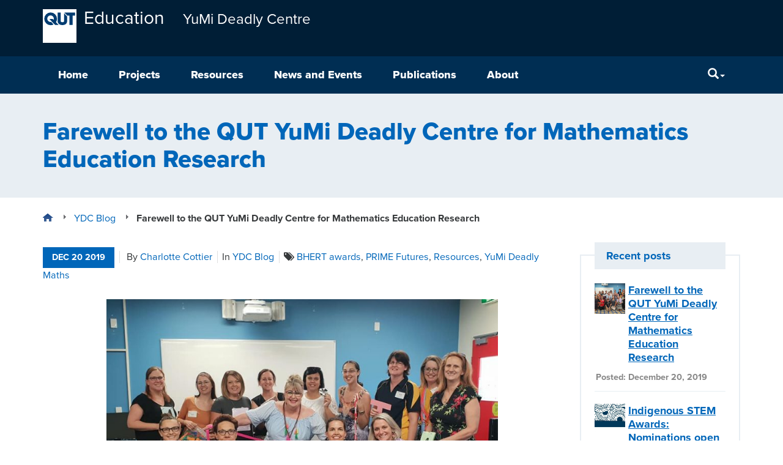

--- FILE ---
content_type: text/html; charset=UTF-8
request_url: https://research.qut.edu.au/ydc/2019/12/20/farewell-to-the-qut-yumi-deadly-centre-for-mathematics-education-research/
body_size: 16936
content:
<!DOCTYPE html>
<html lang="en-AU">
<head>
<meta http-equiv="X-UA-Compatible" content="IE=edge">
<meta charset="UTF-8">
<meta name="viewport" content="width=device-width, initial-scale=1">
<meta name="format-detection" content="telephone=no">
<link rel="profile" href="http://gmpg.org/xfn/11">
<link rel="pingback" href="https://research.qut.edu.au/ydc/xmlrpc.php">
<meta name='robots' content='index, follow, max-image-preview:large, max-snippet:-1, max-video-preview:-1' />

	<title>Farewell to the QUT YuMi Deadly Centre for Mathematics Education Research | YuMi Deadly Centre</title>
	<meta name="description" content="Read highlights and final messages from the YuMi Deadly Centre and find out about new resources on the website." />
	<link rel="canonical" href="https://research.qut.edu.au/ydc/2019/12/20/farewell-to-the-qut-yumi-deadly-centre-for-mathematics-education-research/" />
	<meta property="og:locale" content="en_US" />
	<meta property="og:type" content="article" />
	<meta property="og:title" content="Farewell to the QUT YuMi Deadly Centre for Mathematics Education Research | YuMi Deadly Centre" />
	<meta property="og:description" content="Read highlights and final messages from the YuMi Deadly Centre and find out about new resources on the website." />
	<meta property="og:url" content="https://research.qut.edu.au/ydc/2019/12/20/farewell-to-the-qut-yumi-deadly-centre-for-mathematics-education-research/" />
	<meta property="og:site_name" content="YuMi Deadly Centre" />
	<meta property="article:published_time" content="2019-12-20T12:01:15+00:00" />
	<meta property="article:modified_time" content="2019-12-20T12:14:47+00:00" />
	<meta property="og:image" content="https://research.qut.edu.au/ydc/wp-content/uploads/sites/181/2019/12/YDM-NQ19-PD5-participants.jpg" />
	<meta property="og:image:width" content="960" />
	<meta property="og:image:height" content="720" />
	<meta property="og:image:type" content="image/jpeg" />
	<meta name="author" content="Charlotte Cottier" />
	<meta name="twitter:card" content="summary_large_image" />
	<meta name="twitter:label1" content="Written by" />
	<meta name="twitter:data1" content="Charlotte Cottier" />
	<meta name="twitter:label2" content="Est. reading time" />
	<meta name="twitter:data2" content="5 minutes" />
	<script type="application/ld+json" class="yoast-schema-graph">{"@context":"https://schema.org","@graph":[{"@type":"Article","@id":"https://research.qut.edu.au/ydc/2019/12/20/farewell-to-the-qut-yumi-deadly-centre-for-mathematics-education-research/#article","isPartOf":{"@id":"https://research.qut.edu.au/ydc/2019/12/20/farewell-to-the-qut-yumi-deadly-centre-for-mathematics-education-research/"},"author":{"name":"Charlotte Cottier","@id":"https://research.qut.edu.au/ydc/#/schema/person/e59f909f185f6eee90c5138356b3b2c1"},"headline":"Farewell to the QUT YuMi Deadly Centre for Mathematics Education Research","datePublished":"2019-12-20T12:01:15+00:00","dateModified":"2019-12-20T12:14:47+00:00","mainEntityOfPage":{"@id":"https://research.qut.edu.au/ydc/2019/12/20/farewell-to-the-qut-yumi-deadly-centre-for-mathematics-education-research/"},"wordCount":1071,"commentCount":0,"publisher":{"@id":"https://research.qut.edu.au/ydc/#organization"},"image":{"@id":"https://research.qut.edu.au/ydc/2019/12/20/farewell-to-the-qut-yumi-deadly-centre-for-mathematics-education-research/#primaryimage"},"thumbnailUrl":"https://research.qut.edu.au/ydc/wp-content/uploads/sites/181/2019/12/YDM-NQ19-PD5-participants.jpg","keywords":["BHERT awards","PRIME Futures","Resources","YuMi Deadly Maths"],"articleSection":["YDC Blog"],"inLanguage":"en-AU","potentialAction":[{"@type":"CommentAction","name":"Comment","target":["https://research.qut.edu.au/ydc/2019/12/20/farewell-to-the-qut-yumi-deadly-centre-for-mathematics-education-research/#respond"]}]},{"@type":"WebPage","@id":"https://research.qut.edu.au/ydc/2019/12/20/farewell-to-the-qut-yumi-deadly-centre-for-mathematics-education-research/","url":"https://research.qut.edu.au/ydc/2019/12/20/farewell-to-the-qut-yumi-deadly-centre-for-mathematics-education-research/","name":"Farewell to the QUT YuMi Deadly Centre for Mathematics Education Research | YuMi Deadly Centre","isPartOf":{"@id":"https://research.qut.edu.au/ydc/#website"},"primaryImageOfPage":{"@id":"https://research.qut.edu.au/ydc/2019/12/20/farewell-to-the-qut-yumi-deadly-centre-for-mathematics-education-research/#primaryimage"},"image":{"@id":"https://research.qut.edu.au/ydc/2019/12/20/farewell-to-the-qut-yumi-deadly-centre-for-mathematics-education-research/#primaryimage"},"thumbnailUrl":"https://research.qut.edu.au/ydc/wp-content/uploads/sites/181/2019/12/YDM-NQ19-PD5-participants.jpg","datePublished":"2019-12-20T12:01:15+00:00","dateModified":"2019-12-20T12:14:47+00:00","description":"Read highlights and final messages from the YuMi Deadly Centre and find out about new resources on the website.","breadcrumb":{"@id":"https://research.qut.edu.au/ydc/2019/12/20/farewell-to-the-qut-yumi-deadly-centre-for-mathematics-education-research/#breadcrumb"},"inLanguage":"en-AU","potentialAction":[{"@type":"ReadAction","target":["https://research.qut.edu.au/ydc/2019/12/20/farewell-to-the-qut-yumi-deadly-centre-for-mathematics-education-research/"]}]},{"@type":"ImageObject","inLanguage":"en-AU","@id":"https://research.qut.edu.au/ydc/2019/12/20/farewell-to-the-qut-yumi-deadly-centre-for-mathematics-education-research/#primaryimage","url":"https://research.qut.edu.au/ydc/wp-content/uploads/sites/181/2019/12/YDM-NQ19-PD5-participants.jpg","contentUrl":"https://research.qut.edu.au/ydc/wp-content/uploads/sites/181/2019/12/YDM-NQ19-PD5-participants.jpg","width":960,"height":720,"caption":"YDM North Queensland participants at final workshop in Townsville, October 2019"},{"@type":"BreadcrumbList","@id":"https://research.qut.edu.au/ydc/2019/12/20/farewell-to-the-qut-yumi-deadly-centre-for-mathematics-education-research/#breadcrumb","itemListElement":[{"@type":"ListItem","position":1,"name":"Home","item":"https://research.qut.edu.au/ydc/"},{"@type":"ListItem","position":2,"name":"News","item":"https://research.qut.edu.au/ydc/news/"},{"@type":"ListItem","position":3,"name":"Farewell to the QUT YuMi Deadly Centre for Mathematics Education Research"}]},{"@type":"WebSite","@id":"https://research.qut.edu.au/ydc/#website","url":"https://research.qut.edu.au/ydc/","name":"YuMi Deadly Centre","description":"YDC is dedicated to enhancing the learning of all students to improve their opportunities for further education, training and employment, and to equip them for lifelong learning.","publisher":{"@id":"https://research.qut.edu.au/ydc/#organization"},"potentialAction":[{"@type":"SearchAction","target":{"@type":"EntryPoint","urlTemplate":"https://research.qut.edu.au/ydc/?s={search_term_string}"},"query-input":{"@type":"PropertyValueSpecification","valueRequired":true,"valueName":"search_term_string"}}],"inLanguage":"en-AU"},{"@type":"Organization","@id":"https://research.qut.edu.au/ydc/#organization","name":"QUT YuMi Deadly Centre","url":"https://research.qut.edu.au/ydc/","logo":{"@type":"ImageObject","inLanguage":"en-AU","@id":"https://research.qut.edu.au/ydc/#/schema/logo/image/","url":"https://research.qut.edu.au/ydc/wp-content/uploads/sites/181/2018/10/QUT-YD_BW_LandSlog_Med.jpg","contentUrl":"https://research.qut.edu.au/ydc/wp-content/uploads/sites/181/2018/10/QUT-YD_BW_LandSlog_Med.jpg","width":1772,"height":508,"caption":"QUT YuMi Deadly Centre"},"image":{"@id":"https://research.qut.edu.au/ydc/#/schema/logo/image/"}},{"@type":"Person","@id":"https://research.qut.edu.au/ydc/#/schema/person/e59f909f185f6eee90c5138356b3b2c1","name":"Charlotte Cottier","image":{"@type":"ImageObject","inLanguage":"en-AU","@id":"https://research.qut.edu.au/ydc/#/schema/person/image/","url":"https://secure.gravatar.com/avatar/6343896ff35c0c0cb5213594e897ccd1afe3e619352813af392818a5f3bdf79f?s=96&d=mm&r=g","contentUrl":"https://secure.gravatar.com/avatar/6343896ff35c0c0cb5213594e897ccd1afe3e619352813af392818a5f3bdf79f?s=96&d=mm&r=g","caption":"Charlotte Cottier"},"url":"https://research.qut.edu.au/ydc/author/cottier/"}]}</script>


<link rel='dns-prefetch' href='//cdn.plu.mx' />
<link rel="alternate" type="application/rss+xml" title="YuMi Deadly Centre &raquo; Feed" href="https://research.qut.edu.au/ydc/feed/" />
<link rel="alternate" type="application/rss+xml" title="YuMi Deadly Centre &raquo; Comments Feed" href="https://research.qut.edu.au/ydc/comments/feed/" />
<link rel="alternate" type="application/rss+xml" title="YuMi Deadly Centre &raquo; Farewell to the QUT YuMi Deadly Centre for Mathematics Education Research Comments Feed" href="https://research.qut.edu.au/ydc/2019/12/20/farewell-to-the-qut-yumi-deadly-centre-for-mathematics-education-research/feed/" />
<style id='wp-img-auto-sizes-contain-inline-css' type='text/css'>
img:is([sizes=auto i],[sizes^="auto," i]){contain-intrinsic-size:3000px 1500px}
/*# sourceURL=wp-img-auto-sizes-contain-inline-css */
</style>
<style id='wp-emoji-styles-inline-css' type='text/css'>

	img.wp-smiley, img.emoji {
		display: inline !important;
		border: none !important;
		box-shadow: none !important;
		height: 1em !important;
		width: 1em !important;
		margin: 0 0.07em !important;
		vertical-align: -0.1em !important;
		background: none !important;
		padding: 0 !important;
	}
/*# sourceURL=wp-emoji-styles-inline-css */
</style>
<link rel='stylesheet' id='wp-block-library-css' href='https://research.qut.edu.au/ydc/wp-includes/css/dist/block-library/style.min.css?ver=6.9' type='text/css' media='all' />
<style id='global-styles-inline-css' type='text/css'>
:root{--wp--preset--aspect-ratio--square: 1;--wp--preset--aspect-ratio--4-3: 4/3;--wp--preset--aspect-ratio--3-4: 3/4;--wp--preset--aspect-ratio--3-2: 3/2;--wp--preset--aspect-ratio--2-3: 2/3;--wp--preset--aspect-ratio--16-9: 16/9;--wp--preset--aspect-ratio--9-16: 9/16;--wp--preset--color--black: #000000;--wp--preset--color--cyan-bluish-gray: #abb8c3;--wp--preset--color--white: #ffffff;--wp--preset--color--pale-pink: #f78da7;--wp--preset--color--vivid-red: #cf2e2e;--wp--preset--color--luminous-vivid-orange: #ff6900;--wp--preset--color--luminous-vivid-amber: #fcb900;--wp--preset--color--light-green-cyan: #7bdcb5;--wp--preset--color--vivid-green-cyan: #00d084;--wp--preset--color--pale-cyan-blue: #8ed1fc;--wp--preset--color--vivid-cyan-blue: #0693e3;--wp--preset--color--vivid-purple: #9b51e0;--wp--preset--gradient--vivid-cyan-blue-to-vivid-purple: linear-gradient(135deg,rgb(6,147,227) 0%,rgb(155,81,224) 100%);--wp--preset--gradient--light-green-cyan-to-vivid-green-cyan: linear-gradient(135deg,rgb(122,220,180) 0%,rgb(0,208,130) 100%);--wp--preset--gradient--luminous-vivid-amber-to-luminous-vivid-orange: linear-gradient(135deg,rgb(252,185,0) 0%,rgb(255,105,0) 100%);--wp--preset--gradient--luminous-vivid-orange-to-vivid-red: linear-gradient(135deg,rgb(255,105,0) 0%,rgb(207,46,46) 100%);--wp--preset--gradient--very-light-gray-to-cyan-bluish-gray: linear-gradient(135deg,rgb(238,238,238) 0%,rgb(169,184,195) 100%);--wp--preset--gradient--cool-to-warm-spectrum: linear-gradient(135deg,rgb(74,234,220) 0%,rgb(151,120,209) 20%,rgb(207,42,186) 40%,rgb(238,44,130) 60%,rgb(251,105,98) 80%,rgb(254,248,76) 100%);--wp--preset--gradient--blush-light-purple: linear-gradient(135deg,rgb(255,206,236) 0%,rgb(152,150,240) 100%);--wp--preset--gradient--blush-bordeaux: linear-gradient(135deg,rgb(254,205,165) 0%,rgb(254,45,45) 50%,rgb(107,0,62) 100%);--wp--preset--gradient--luminous-dusk: linear-gradient(135deg,rgb(255,203,112) 0%,rgb(199,81,192) 50%,rgb(65,88,208) 100%);--wp--preset--gradient--pale-ocean: linear-gradient(135deg,rgb(255,245,203) 0%,rgb(182,227,212) 50%,rgb(51,167,181) 100%);--wp--preset--gradient--electric-grass: linear-gradient(135deg,rgb(202,248,128) 0%,rgb(113,206,126) 100%);--wp--preset--gradient--midnight: linear-gradient(135deg,rgb(2,3,129) 0%,rgb(40,116,252) 100%);--wp--preset--font-size--small: 13px;--wp--preset--font-size--medium: 20px;--wp--preset--font-size--large: 36px;--wp--preset--font-size--x-large: 42px;--wp--preset--spacing--20: 0.44rem;--wp--preset--spacing--30: 0.67rem;--wp--preset--spacing--40: 1rem;--wp--preset--spacing--50: 1.5rem;--wp--preset--spacing--60: 2.25rem;--wp--preset--spacing--70: 3.38rem;--wp--preset--spacing--80: 5.06rem;--wp--preset--shadow--natural: 6px 6px 9px rgba(0, 0, 0, 0.2);--wp--preset--shadow--deep: 12px 12px 50px rgba(0, 0, 0, 0.4);--wp--preset--shadow--sharp: 6px 6px 0px rgba(0, 0, 0, 0.2);--wp--preset--shadow--outlined: 6px 6px 0px -3px rgb(255, 255, 255), 6px 6px rgb(0, 0, 0);--wp--preset--shadow--crisp: 6px 6px 0px rgb(0, 0, 0);}:where(.is-layout-flex){gap: 0.5em;}:where(.is-layout-grid){gap: 0.5em;}body .is-layout-flex{display: flex;}.is-layout-flex{flex-wrap: wrap;align-items: center;}.is-layout-flex > :is(*, div){margin: 0;}body .is-layout-grid{display: grid;}.is-layout-grid > :is(*, div){margin: 0;}:where(.wp-block-columns.is-layout-flex){gap: 2em;}:where(.wp-block-columns.is-layout-grid){gap: 2em;}:where(.wp-block-post-template.is-layout-flex){gap: 1.25em;}:where(.wp-block-post-template.is-layout-grid){gap: 1.25em;}.has-black-color{color: var(--wp--preset--color--black) !important;}.has-cyan-bluish-gray-color{color: var(--wp--preset--color--cyan-bluish-gray) !important;}.has-white-color{color: var(--wp--preset--color--white) !important;}.has-pale-pink-color{color: var(--wp--preset--color--pale-pink) !important;}.has-vivid-red-color{color: var(--wp--preset--color--vivid-red) !important;}.has-luminous-vivid-orange-color{color: var(--wp--preset--color--luminous-vivid-orange) !important;}.has-luminous-vivid-amber-color{color: var(--wp--preset--color--luminous-vivid-amber) !important;}.has-light-green-cyan-color{color: var(--wp--preset--color--light-green-cyan) !important;}.has-vivid-green-cyan-color{color: var(--wp--preset--color--vivid-green-cyan) !important;}.has-pale-cyan-blue-color{color: var(--wp--preset--color--pale-cyan-blue) !important;}.has-vivid-cyan-blue-color{color: var(--wp--preset--color--vivid-cyan-blue) !important;}.has-vivid-purple-color{color: var(--wp--preset--color--vivid-purple) !important;}.has-black-background-color{background-color: var(--wp--preset--color--black) !important;}.has-cyan-bluish-gray-background-color{background-color: var(--wp--preset--color--cyan-bluish-gray) !important;}.has-white-background-color{background-color: var(--wp--preset--color--white) !important;}.has-pale-pink-background-color{background-color: var(--wp--preset--color--pale-pink) !important;}.has-vivid-red-background-color{background-color: var(--wp--preset--color--vivid-red) !important;}.has-luminous-vivid-orange-background-color{background-color: var(--wp--preset--color--luminous-vivid-orange) !important;}.has-luminous-vivid-amber-background-color{background-color: var(--wp--preset--color--luminous-vivid-amber) !important;}.has-light-green-cyan-background-color{background-color: var(--wp--preset--color--light-green-cyan) !important;}.has-vivid-green-cyan-background-color{background-color: var(--wp--preset--color--vivid-green-cyan) !important;}.has-pale-cyan-blue-background-color{background-color: var(--wp--preset--color--pale-cyan-blue) !important;}.has-vivid-cyan-blue-background-color{background-color: var(--wp--preset--color--vivid-cyan-blue) !important;}.has-vivid-purple-background-color{background-color: var(--wp--preset--color--vivid-purple) !important;}.has-black-border-color{border-color: var(--wp--preset--color--black) !important;}.has-cyan-bluish-gray-border-color{border-color: var(--wp--preset--color--cyan-bluish-gray) !important;}.has-white-border-color{border-color: var(--wp--preset--color--white) !important;}.has-pale-pink-border-color{border-color: var(--wp--preset--color--pale-pink) !important;}.has-vivid-red-border-color{border-color: var(--wp--preset--color--vivid-red) !important;}.has-luminous-vivid-orange-border-color{border-color: var(--wp--preset--color--luminous-vivid-orange) !important;}.has-luminous-vivid-amber-border-color{border-color: var(--wp--preset--color--luminous-vivid-amber) !important;}.has-light-green-cyan-border-color{border-color: var(--wp--preset--color--light-green-cyan) !important;}.has-vivid-green-cyan-border-color{border-color: var(--wp--preset--color--vivid-green-cyan) !important;}.has-pale-cyan-blue-border-color{border-color: var(--wp--preset--color--pale-cyan-blue) !important;}.has-vivid-cyan-blue-border-color{border-color: var(--wp--preset--color--vivid-cyan-blue) !important;}.has-vivid-purple-border-color{border-color: var(--wp--preset--color--vivid-purple) !important;}.has-vivid-cyan-blue-to-vivid-purple-gradient-background{background: var(--wp--preset--gradient--vivid-cyan-blue-to-vivid-purple) !important;}.has-light-green-cyan-to-vivid-green-cyan-gradient-background{background: var(--wp--preset--gradient--light-green-cyan-to-vivid-green-cyan) !important;}.has-luminous-vivid-amber-to-luminous-vivid-orange-gradient-background{background: var(--wp--preset--gradient--luminous-vivid-amber-to-luminous-vivid-orange) !important;}.has-luminous-vivid-orange-to-vivid-red-gradient-background{background: var(--wp--preset--gradient--luminous-vivid-orange-to-vivid-red) !important;}.has-very-light-gray-to-cyan-bluish-gray-gradient-background{background: var(--wp--preset--gradient--very-light-gray-to-cyan-bluish-gray) !important;}.has-cool-to-warm-spectrum-gradient-background{background: var(--wp--preset--gradient--cool-to-warm-spectrum) !important;}.has-blush-light-purple-gradient-background{background: var(--wp--preset--gradient--blush-light-purple) !important;}.has-blush-bordeaux-gradient-background{background: var(--wp--preset--gradient--blush-bordeaux) !important;}.has-luminous-dusk-gradient-background{background: var(--wp--preset--gradient--luminous-dusk) !important;}.has-pale-ocean-gradient-background{background: var(--wp--preset--gradient--pale-ocean) !important;}.has-electric-grass-gradient-background{background: var(--wp--preset--gradient--electric-grass) !important;}.has-midnight-gradient-background{background: var(--wp--preset--gradient--midnight) !important;}.has-small-font-size{font-size: var(--wp--preset--font-size--small) !important;}.has-medium-font-size{font-size: var(--wp--preset--font-size--medium) !important;}.has-large-font-size{font-size: var(--wp--preset--font-size--large) !important;}.has-x-large-font-size{font-size: var(--wp--preset--font-size--x-large) !important;}
/*# sourceURL=global-styles-inline-css */
</style>

<style id='classic-theme-styles-inline-css' type='text/css'>
/*! This file is auto-generated */
.wp-block-button__link{color:#fff;background-color:#32373c;border-radius:9999px;box-shadow:none;text-decoration:none;padding:calc(.667em + 2px) calc(1.333em + 2px);font-size:1.125em}.wp-block-file__button{background:#32373c;color:#fff;text-decoration:none}
/*# sourceURL=/wp-includes/css/classic-themes.min.css */
</style>
<link rel='stylesheet' id='contact-form-7-bootstrap-style-css' href='https://research.qut.edu.au/ydc/wp-content/plugins/bootstrap-for-contact-form-7/assets/dist/css/style.min.css?ver=6.9' type='text/css' media='all' />
<link rel='stylesheet' id='qut-rwp-video-min-css-css' href='https://research.qut.edu.au/ydc/wp-content/themes/qut-theme3/plugins/qut-video/css/rwp-video-min.css?ver=6.9' type='text/css' media='all' />
<link rel='stylesheet' id='qut-theme-3-css' href='https://research.qut.edu.au/ydc/wp-content/themes/qut-theme3/css/theme.min.css?ver=.613' type='text/css' media='all' />
<link rel='stylesheet' id='qut-theme-3-print-css' href='https://research.qut.edu.au/ydc/wp-content/themes/qut-theme3/css/print.min.css?ver=.613' type='text/css' media='print' />
<script type="text/javascript" src="https://research.qut.edu.au/ydc/wp-includes/js/jquery/jquery.min.js?ver=3.7.1" id="jquery-core-js"></script>
<script type="text/javascript" src="https://research.qut.edu.au/ydc/wp-includes/js/jquery/jquery-migrate.min.js?ver=3.4.1" id="jquery-migrate-js"></script>
<script type="text/javascript" src="https://research.qut.edu.au/ydc/wp-content/themes/qut-theme3/plugins/qut-video/js/rwp-video-min.js?ver=2.0" id="qut-rwp-video-min-js-js"></script>
<script type="text/javascript" src="https://research.qut.edu.au/ydc/wp-content/themes/qut-theme3/js/bootstrap.min.js?ver=.613" id="understrap-navigation-js"></script>
<script type="text/javascript" src="https://research.qut.edu.au/ydc/wp-content/themes/qut-theme3/js/ResizeSensor.min.js?ver=.613" id="css-element-queries_resize-sensor-js"></script>
<script type="text/javascript" src="https://research.qut.edu.au/ydc/wp-content/themes/qut-theme3/js/ElementQueries.min.js?ver=.613" id="css-element-queries-js"></script>
<script type="text/javascript" src="https://research.qut.edu.au/ydc/wp-content/themes/qut-theme3/js/track_element_dimensions.min.js?ver=.613" id="css-element-queries_tracker-js"></script>
<script type="text/javascript" src="https://research.qut.edu.au/ydc/wp-content/themes/qut-theme3/js/bootstrap-accordion.min.js?ver=.613" id="bootstrap-accordion-js"></script>
<link rel="EditURI" type="application/rsd+xml" title="RSD" href="https://research.qut.edu.au/ydc/xmlrpc.php?rsd" />
<meta name="generator" content="WordPress 6.9" />
<link rel='shortlink' href='https://research.qut.edu.au/ydc/?p=2790' />
<!-- Start Fluid Video Embeds Style Tag -->
<style type="text/css">
/* Fluid Video Embeds */
.fve-video-wrapper {
    position: relative;
    overflow: hidden;
    height: 0;
    background-color: transparent;
    padding-bottom: 56.25%;
    margin: 0.5em 0;
}
.fve-video-wrapper iframe,
.fve-video-wrapper object,
.fve-video-wrapper embed {
    position: absolute;
    display: block;
    top: 0;
    left: 0;
    width: 100%;
    height: 100%;
}
.fve-video-wrapper a.hyperlink-image {
    position: relative;
    display: none;
}
.fve-video-wrapper a.hyperlink-image img {
    position: relative;
    z-index: 2;
    width: 100%;
}
.fve-video-wrapper a.hyperlink-image .fve-play-button {
    position: absolute;
    left: 35%;
    top: 35%;
    right: 35%;
    bottom: 35%;
    z-index: 3;
    background-color: rgba(40, 40, 40, 0.75);
    background-size: 100% 100%;
    border-radius: 10px;
}
.fve-video-wrapper a.hyperlink-image:hover .fve-play-button {
    background-color: rgba(0, 0, 0, 0.85);
}
</style>
<!-- End Fluid Video Embeds Style Tag -->
        <style>
        .getty.aligncenter {
            text-align: center;
        }
        .getty.alignleft {
            float: none;
            margin-right: 0;
        }
        .getty.alignleft > div {
            float: left;
            margin-right: 5px;
        }
        .getty.alignright {
            float: none;
            margin-left: 0;
        }
        .getty.alignright > div {
            float: right;
            margin-left: 5px;
        }
        </style>
        
            <style>
                .update-nag {
                    display: none;
                }
            </style>
        <style>
            #wpadminbar #wp-admin-bar-my-sites.hover > .ab-sub-wrapper {
                max-height: 545px;
                overflow-x: hidden;
                overflow-y: scroll;
                width: 600px;
            }
            #wpadminbar #wp-admin-bar-my-sites.hover > .ab-sub-wrapper .menupop.hover > .ab-item::before {
                transform: rotate(90deg);
            }
            #wpadminbar #wp-admin-bar-my-sites > .ab-sub-wrapper .menupop > .ab-sub-wrapper {
                box-shadow: none;
                display: block;
                margin: 0;
                position: initial;

                max-height: 0;
                opacity: 0;
                visibility: hidden;

                transition-property: all;
                transition-delay: 0.4s;
                transition-duration: 0.5s;
                transition-timing-function: cubic-bezier(0, 1, 0.5, 1);

            }
            #wpadminbar #wp-admin-bar-my-sites.hover > .ab-sub-wrapper .menupop.hover > .ab-sub-wrapper {
                max-height: 500px;
                opacity: 1;
                visibility: visible;

                transition-property: all;
                transition-delay: 0.4s;
                transition-duration: 1.5s;
                transition-timing-function: cubic-bezier(0, 1, 0.5, 1);
            }
        </style>		<style type="text/css">
			div.wpcf7 .ajax-loader {
				background-image: url('https://research.qut.edu.au/ydc/wp-content/plugins/contact-form-7/images/ajax-loader.gif');
			}
		</style>
		
<link rel="shortcut icon" type="image/x-icon" href="https://research.qut.edu.au/ydc/wp-content/themes/qut-theme3/favicon.ico" />
<style>#wpadminbar #wp-admin-bar-site-name>.ab-item:before { content: none !important;}li#wp-admin-bar-site-name a { background: url( "https://research.qut.edu.au/ydc/wp-content/themes/qut-theme3/favicon.ico" ) left center/20px no-repeat !important; padding-left: 21px !important; background-size: 20px !important; } li#wp-admin-bar-site-name { margin-left: 5px !important; } li#wp-admin-bar-site-name {} #wp-admin-bar-site-name div a { background: none !important; }
</style><link rel="shortcut icon" href="https://research.qut.edu.au/ydc/wp-content/themes/qut-theme3/favicon.ico">
</head>

<body class="wp-singular post-template-default single single-post postid-2790 single-format-standard wp-theme-qut-theme3 group-blog" id="qut-theme3">

<div id="page" class="hfeed site">
	<!-- ******************* The Navbar Area ******************* -->
	<div class="wrapper-fluid wrapper-navbar navbar-top" id="wrapper-navbar">
		<a id="skip-link" href="#content" ><span>Skip to content</span></a>
		<nav class="site-navigation" itemscope="itemscope" itemtype="http://schema.org/SiteNavigationElement">
			<div class="header">
				<div class="navbar navbar-default">
					<div class="container navbar-header" style="display: flex">
                                                <a href="https://research.qut.edu.au/" class="logo pull-left logo-small"><img src="https://research.qut.edu.au/ydc/wp-content/themes/qut-theme3/img/qut-logo-white.svg" onerror="this.src='https://research.qut.edu.au/ydc/wp-content/themes/qut-theme3/img/qut-logo-white.png'; this.onerror=null;" alt="QUT"></a>
                        
                                                    <span class="hidden-xs navbar-brand navbar-brand-faculty-wrapper"><a class="navbar-brand navbar-brand-faculty" href="https://www.qut.edu.au/education/research">Education</a></span>
                        
                        <a class=" navbar-brand navbar-brand-group-wrapper" href="https://research.qut.edu.au/ydc/" title="YuMi Deadly Centre" rel="home">
                            <span class="navbar-brand-group">
                                                                    YuMi Deadly Centre                                                            </span>
                        </a>
						<!-- .navbar-toggle is used as the toggle for collapsed navbar content -->
                        <div class="navButton-wrapper">
                            <button type="button" class="navbar-toggle" data-toggle="collapse" data-target=".navbar-responsive-collapse" aria-expanded="false">
                                <span class="sr-only">Menu</span>
                                <span class="icon-bar"></span>
                                <span class="icon-bar"></span>
                                <span class="icon-bar"></span>
                            </button>
                        </div>
						<!-- Your site title as branding in the menu -->
					</div>

                    <div class="navbar-menu-wrapper">
                        <div class="container">
                            <div class="collapse navbar-collapse navbar-responsive-collapse">
                                <!-- The WordPress Menu goes here -->
                                <ul id="main-menu" class="nav navbar-nav menu-content"><li id="menu-item-2832" class="menu-item menu-item-type-post_type menu-item-object-page menu-item-home menu-item-2832"><a id="menu-link-2832"  href="https://research.qut.edu.au/ydc/">Home</a></li>
<li id="menu-item-3" class="menu-item menu-item-type-post_type menu-item-object-page menu-item-has-children menu-item-3 dropdown"><a id="menu-link-3"  href="https://research.qut.edu.au/ydc/projects/" data-toggle="dropdown" class="dropdown-toggle disabled">Projects</a><button id="expandBtn-3" class="expandBtn" aria-expanded="false" aria-labelledby="menu-link-3 expandBtn-3">
									<svg viewBox="0 0 50 29.608" xmlns="http://www.w3.org/2000/svg">
										<polygon points="25.001 29.585 27.306 27.28 29.613 24.975 29.612 24.974 50 4.586 45.391 -0.023 25.003 20.365 4.614 -0.023 0 4.586 25 29.585 25.001 29.584" "=""></polygon>
									</svg>
									<span class="sr-only">menu</span>
							  </button>
<ul class="dropdown-menu">
	<li id="menu-item-960" class="menu-item menu-item-type-custom menu-item-object-custom menu-item-960"><a id="menu-link-960"  href="https://research.qut.edu.au/ydc/projects/">About YuMi Deadly Centre research projects</a></li>
	<li id="menu-item-717" class="menu-item menu-item-type-post_type menu-item-object-page menu-item-717"><a id="menu-link-717"  href="https://research.qut.edu.au/ydc/projects/ydm-general-pedagogy-projects/">YDM general pedagogy projects</a></li>
	<li id="menu-item-716" class="menu-item menu-item-type-post_type menu-item-object-page menu-item-716"><a id="menu-link-716"  href="https://research.qut.edu.au/ydc/projects/ydm-accelerated-learning-projects/">YDM accelerated learning projects</a></li>
	<li id="menu-item-714" class="menu-item menu-item-type-post_type menu-item-object-page menu-item-714"><a id="menu-link-714"  href="https://research.qut.edu.au/ydc/projects/ydm-enrichment-and-extension-projects/">YDM enrichment and extension projects</a></li>
	<li id="menu-item-1354" class="menu-item menu-item-type-post_type menu-item-object-page menu-item-1354"><a id="menu-link-1354"  href="https://research.qut.edu.au/ydc/projects/ydm-integrated-projects/">YDM integrated projects</a></li>
	<li id="menu-item-1286" class="menu-item menu-item-type-post_type menu-item-object-page menu-item-1286"><a id="menu-link-1286"  href="https://research.qut.edu.au/ydc/projects/ydm-vocational-learning-projects/">YDM vocational learning projects</a></li>
	<li id="menu-item-1069" class="menu-item menu-item-type-post_type menu-item-object-page menu-item-1069"><a id="menu-link-1069"  href="https://research.qut.edu.au/ydc/projects/mathematics-content-and-pedagogy/">Mathematics content and pedagogy</a></li>
</ul>
</li>
<li id="menu-item-5" class="menu-item menu-item-type-post_type menu-item-object-page menu-item-has-children menu-item-5 dropdown"><a id="menu-link-5"  href="https://research.qut.edu.au/ydc/resources/" data-toggle="dropdown" class="dropdown-toggle disabled">Resources</a><button id="expandBtn-5" class="expandBtn" aria-expanded="false" aria-labelledby="menu-link-5 expandBtn-5">
									<svg viewBox="0 0 50 29.608" xmlns="http://www.w3.org/2000/svg">
										<polygon points="25.001 29.585 27.306 27.28 29.613 24.975 29.612 24.974 50 4.586 45.391 -0.023 25.003 20.365 4.614 -0.023 0 4.586 25 29.585 25.001 29.584" "=""></polygon>
									</svg>
									<span class="sr-only">menu</span>
							  </button>
<ul class="dropdown-menu">
	<li id="menu-item-961" class="menu-item menu-item-type-custom menu-item-object-custom menu-item-961"><a id="menu-link-961"  href="https://research.qut.edu.au/ydc/resources/">About YuMi Deadly Centre resources</a></li>
	<li id="menu-item-2649" class="menu-item menu-item-type-post_type menu-item-object-page menu-item-2649"><a id="menu-link-2649"  href="https://research.qut.edu.au/ydc/resources/ydm-general-pedagogy-resources/">YDM general pedagogy resources</a></li>
	<li id="menu-item-2668" class="menu-item menu-item-type-post_type menu-item-object-page menu-item-2668"><a id="menu-link-2668"  href="https://research.qut.edu.au/ydc/resources/ydm-accelerated-learning-resources/">YDM accelerated learning resources</a></li>
	<li id="menu-item-2782" class="menu-item menu-item-type-post_type menu-item-object-page menu-item-2782"><a id="menu-link-2782"  href="https://research.qut.edu.au/ydc/resources/ydm-enrichment-and-extension-resources/">YDM enrichment and extension resources</a></li>
	<li id="menu-item-147" class="menu-item menu-item-type-post_type menu-item-object-page menu-item-has-children menu-item-147 dropdown-submenu"><a id="menu-link-147"  href="https://research.qut.edu.au/ydc/resources/ydm-ccp-teacher-resources/" data-toggle="dropdown" class="dropdown-toggle disabled">YDM-CCP teacher resources</a></li>
	<li id="menu-item-144" class="menu-item menu-item-type-post_type menu-item-object-page menu-item-144"><a id="menu-link-144"  href="https://research.qut.edu.au/ydc/resources/professional-learning-resources/">Professional learning resources</a></li>
	<li id="menu-item-145" class="menu-item menu-item-type-post_type menu-item-object-page menu-item-has-children menu-item-145 dropdown-submenu"><a id="menu-link-145"  href="https://research.qut.edu.au/ydc/resources/student-learning-resources/" data-toggle="dropdown" class="dropdown-toggle disabled">Student learning resources</a></li>
	<li id="menu-item-146" class="menu-item menu-item-type-post_type menu-item-object-page menu-item-has-children menu-item-146 dropdown-submenu"><a id="menu-link-146"  href="https://research.qut.edu.au/ydc/resources/vocational-learning-resources/" data-toggle="dropdown" class="dropdown-toggle disabled">Vocational learning resources</a></li>
	<li id="menu-item-143" class="menu-item menu-item-type-post_type menu-item-object-page menu-item-143"><a id="menu-link-143"  href="https://research.qut.edu.au/ydc/resources/community-learning-resources/">Community learning resources</a></li>
</ul>
</li>
<li id="menu-item-9" class="menu-item menu-item-type-post_type menu-item-object-page current_page_parent menu-item-has-children menu-item-9 dropdown"><a id="menu-link-9"  href="https://research.qut.edu.au/ydc/news/" data-toggle="dropdown" class="dropdown-toggle disabled">News and Events</a><button id="expandBtn-9" class="expandBtn" aria-expanded="false" aria-labelledby="menu-link-9 expandBtn-9">
									<svg viewBox="0 0 50 29.608" xmlns="http://www.w3.org/2000/svg">
										<polygon points="25.001 29.585 27.306 27.28 29.613 24.975 29.612 24.974 50 4.586 45.391 -0.023 25.003 20.365 4.614 -0.023 0 4.586 25 29.585 25.001 29.584" "=""></polygon>
									</svg>
									<span class="sr-only">menu</span>
							  </button>
<ul class="dropdown-menu">
	<li id="menu-item-1266" class="menu-item menu-item-type-taxonomy menu-item-object-category current-post-ancestor current-menu-parent current-post-parent menu-item-1266"><a id="menu-link-1266"  href="https://research.qut.edu.au/ydc/category/ydc-blog/">YDC Blog</a></li>
	<li id="menu-item-1274" class="menu-item menu-item-type-post_type menu-item-object-page menu-item-1274"><a id="menu-link-1274"  href="https://research.qut.edu.au/ydc/news/ydc-events/">YDC Events</a></li>
	<li id="menu-item-1221" class="menu-item menu-item-type-post_type menu-item-object-page menu-item-1221"><a id="menu-link-1221"  href="https://research.qut.edu.au/ydc/news/ydc-newsletters/">YDC Newsletters</a></li>
</ul>
</li>
<li id="menu-item-11" class="menu-item menu-item-type-post_type menu-item-object-page menu-item-11"><a id="menu-link-11"  href="https://research.qut.edu.au/ydc/publications/">Publications</a></li>
<li id="menu-item-13" class="menu-item menu-item-type-post_type menu-item-object-page menu-item-has-children menu-item-13 dropdown"><a id="menu-link-13"  href="https://research.qut.edu.au/ydc/about/" data-toggle="dropdown" class="dropdown-toggle disabled">About</a><button id="expandBtn-13" class="expandBtn" aria-expanded="false" aria-labelledby="menu-link-13 expandBtn-13">
									<svg viewBox="0 0 50 29.608" xmlns="http://www.w3.org/2000/svg">
										<polygon points="25.001 29.585 27.306 27.28 29.613 24.975 29.612 24.974 50 4.586 45.391 -0.023 25.003 20.365 4.614 -0.023 0 4.586 25 29.585 25.001 29.584" "=""></polygon>
									</svg>
									<span class="sr-only">menu</span>
							  </button>
<ul class="dropdown-menu">
	<li id="menu-item-962" class="menu-item menu-item-type-custom menu-item-object-custom menu-item-962"><a id="menu-link-962"  href="https://research.qut.edu.au/ydc/about/">About the centre</a></li>
	<li id="menu-item-139" class="menu-item menu-item-type-post_type menu-item-object-page menu-item-139"><a id="menu-link-139"  href="https://research.qut.edu.au/ydc/about/yumi-deadly-maths/">YuMi Deadly Maths</a></li>
	<li id="menu-item-17" class="menu-item menu-item-type-post_type menu-item-object-page current-post-parent menu-item-17"><a id="menu-link-17"  href="https://research.qut.edu.au/ydc/about/people/">People</a></li>
	<li id="menu-item-138" class="menu-item menu-item-type-post_type menu-item-object-page menu-item-138"><a id="menu-link-138"  href="https://research.qut.edu.au/ydc/about/evidence-of-effectiveness/">Evidence of effectiveness</a></li>
	<li id="menu-item-136" class="menu-item menu-item-type-post_type menu-item-object-page menu-item-136"><a id="menu-link-136"  href="https://research.qut.edu.au/ydc/about/contact-us/">Contact us</a></li>
</ul>
</li>
</ul>
                                                                    <ul class="nav navbar-nav search-nav">
                                        <li class="toggleable ">
                                            <a class="dropdown-toggle searchFocus" tabindex="0" data-toggle="dropdown" aria-label="Search" aria-expanded="false"><i class="glyphicon glyphicon-search" aria-hidden="true"></i><span class="caret"></span></a>
                                            <div class="dropdown-menu searchbar pull-right" id="searchbar">
                                                <div class="search-form-wrapper">
                                                                                                        <form id="searchform" class="search-form" method="get" action="https://research.qut.edu.au/ydc/">
                                                        <label for="s" class="sr-only">Search</label>
                                                        <div class="form-group">
                                                            <input type="text" class="form-control searchbox" id="s" name="s" placeholder="Search" />
                                                            <button id="search-button" type="submit" class="btn btn-primary btn-blue">Search</button>
                                                        </div>
                                                    </form>
                                                </div>
                                            </div>
                                        </li>
                                    </ul>
                                
                            </div>
                        </div>
                    </div>
				</div>
			</div>
            <!-- .navbar -->
		</nav>
	</div>
</div>
<div class="wrapper" id="single-wrapper">

  <div class="page-head container-fluid">
    <div class="container">
      <h1>Farewell to the QUT YuMi Deadly Centre for Mathematics Education Research</h1>
    </div>
  </div>

    <div  id="content" class="container">
      <div class="breadcrumbs"><ul itemscope itemtype="http://schema.org/BreadcrumbList"><li itemprop="itemListElement" itemscope itemtype="http://schema.org/ListItem" class="home"><a href="https://research.qut.edu.au/ydc/" itemprop="url"><span itemprop="name"><span class="sr-only">Home</span></span></a></li>  <li itemprop="itemListElement" itemscope itemtype="http://schema.org/ListItem"><a href="https://research.qut.edu.au/ydc/category/ydc-blog/" itemprop="url"><span itemprop="name">YDC Blog</span></a></li>  <li class="current">Farewell to the QUT YuMi Deadly Centre for Mathematics Education Research</li></ul></div><!-- .breadcrumbs -->
      <div class="content row">
	   					<div id="primary" class="col-md-9 content-area">
				
            <main id="main" class="site-main">

                                    <article id="post-2790" class="post-2790 post type-post status-publish format-standard has-post-thumbnail hentry category-ydc-blog tag-bhert-awards tag-prime-futures tag-resources tag-yumi-deadly-maths">

    
    <header class="entry-header">
                    <div class="entry-meta">
                <div class="posted-details"><span class="posted-on"><span class="sr-only">Posted on </span><time class="entry-date published updated" datetime="2019-12-20T22:01:15+10:00"><span class="mon-date">Dec 20</span><span class="sr-only"> </span><span class="year">&nbsp;2019</span></time></span><span class="byline"> By <span class="author vcard"><a class="url fn n" href="https://research.qut.edu.au/ydc/author/cottier/">Charlotte Cottier</a></span></span><span class="posted-in">In <a href="https://research.qut.edu.au/ydc/category/ydc-blog/">YDC Blog</a></span><span class="posted-in"><i class="fa fa-tags" aria-hidden="true"></i> <a href="https://research.qut.edu.au/ydc/tag/bhert-awards/">BHERT awards</a>, <a href="https://research.qut.edu.au/ydc/tag/prime-futures/">PRIME Futures</a>, <a href="https://research.qut.edu.au/ydc/tag/resources/">Resources</a>, <a href="https://research.qut.edu.au/ydc/tag/yumi-deadly-maths/">YuMi Deadly Maths</a></span></div>            </div>
            </header>

    <div class="entry-content">
                                    <p><img width="640" height="480" src="https://research.qut.edu.au/ydc/wp-content/uploads/sites/181/2019/12/YDM-NQ19-PD5-participants.jpg" class="img-responsive center-block img-thumbnail wp-post-image" alt="YuMi Deadly Maths North Queensland project participants at final PD workshop, Townsville, October 2019" decoding="async" fetchpriority="high" srcset="https://research.qut.edu.au/ydc/wp-content/uploads/sites/181/2019/12/YDM-NQ19-PD5-participants.jpg 960w, https://research.qut.edu.au/ydc/wp-content/uploads/sites/181/2019/12/YDM-NQ19-PD5-participants-300x225.jpg 300w, https://research.qut.edu.au/ydc/wp-content/uploads/sites/181/2019/12/YDM-NQ19-PD5-participants-768x576.jpg 768w" sizes="(max-width: 640px) 100vw, 640px" /></p>
                        <p>As 2019 and the YuMi Deadly Centre draw to a close, we’d like to share some highlights of 2019 and some final messages. But first, we are very pleased to announce that many new resources have been uploaded to the Resources page of this website – read on to find out more.</p>
<h2>Mathematics teaching resources still available</h2>
<p>Good news: although YDC has closed, this website will remain available as a repository for the many resources developed by YDC researchers through research projects dating back to the early 2000s. This means you will still have access to all the <a href="https://research.qut.edu.au/ydc/resources/ydm-ccp-teacher-resources/">YDM lesson plan resources for Prep to Year 9</a>, together with the many other resources available in the <a href="https://research.qut.edu.au/ydc/resources/professional-learning-resources/">Professional Learning</a>, <a href="https://research.qut.edu.au/ydc/resources/student-learning-resources/">Student Learning</a> and <a href="https://research.qut.edu.au/ydc/resources/vocational-learning-resources/">Vocational Learning</a> sections of the Resources page.</p>
<p>In fact, we’ve added even more resources; you can now download the following:</p>
<ul>
<li>8 YuMi Deadly Maths (YDM) general pedagogy books for Prep to Year 9, covering the YDM philosophy, pedagogical framework and maths teaching ideas for all topics in the Australian Curriculum: Mathematics</li>
<li>3 supplementary YDM books covering the big ideas of mathematics, problem solving and literacy in mathematics</li>
<li>2 Maths Fiesta books</li>
<li>24 modules and an overview book for the Accelerated Inclusive Mathematics (AIM) remedial program to accelerate underperforming Year 7, 8 and 9 students’ learning from ability level to age level by Year 10 through vertical sequences of learning</li>
<li>9 AIM Early Understandings (EU) modules for Foundation to Year 2 students to develop key mathematical ideas needed by Year 3</li>
<li>A teacher guide and 15 XLR8 Mathematics units covering concepts from early understandings to Year 9 that can be taught as a two- or three-year mathematics program across Years 7 to 9</li>
<li>A book of 45 investigations and an overview book for the Mathematicians in Training Initiative (MITI), an enrichment and extension pedagogy to develop deep learning of powerful mathematics for Years 7 to 12 students.</li>
</ul>
<p>These resources are available on the <a href="https://research.qut.edu.au/ydc/resources/">Resources</a> page under <a href="https://research.qut.edu.au/ydc/resources/ydm-general-pedagogy-resources/">YDM general pedagogy resources</a>, <a href="https://research.qut.edu.au/ydc/resources/ydm-accelerated-learning-resources/">YDM accelerated learning resources</a> and <a href="https://research.qut.edu.au/ydc/resources/ydm-enrichment-and-extension-resources/">YDM enrichment and extension resources</a>.</p>
<h2>5 highlights from 2019</h2>
<figure id="attachment_2794" aria-describedby="caption-attachment-2794" style="width: 300px" class="wp-caption alignright"><img decoding="async" class="img-responsive size-medium wp-image-2794" src="https://research.qut.edu.au/ydc/wp-content/uploads/sites/181/2019/12/BHERT-awards-QUT-YuMi-Deadly-Maths-300x300.jpg" alt="YuMi Deadly Centre staff with BHERT award for YuMi Deadly Maths" width="300" height="300" srcset="https://research.qut.edu.au/ydc/wp-content/uploads/sites/181/2019/12/BHERT-awards-QUT-YuMi-Deadly-Maths-300x300.jpg 300w, https://research.qut.edu.au/ydc/wp-content/uploads/sites/181/2019/12/BHERT-awards-QUT-YuMi-Deadly-Maths-150x150.jpg 150w, https://research.qut.edu.au/ydc/wp-content/uploads/sites/181/2019/12/BHERT-awards-QUT-YuMi-Deadly-Maths-220x220.jpg 220w, https://research.qut.edu.au/ydc/wp-content/uploads/sites/181/2019/12/BHERT-awards-QUT-YuMi-Deadly-Maths.jpg 651w" sizes="(max-width: 300px) 100vw, 300px" /><figcaption id="caption-attachment-2794" class="wp-caption-text">YDC staff Charlotte Cottier and Gillian Farrington with BHERT award for YuMi Deadly Maths</figcaption></figure>
<p>It’s been a busy year at YDC! Here are five of the highlights:</p>
<ol>
<li>In Semester 1 we conducted final school visits and PD workshops for the last four clusters in the <a href="https://research.qut.edu.au/ydc/projects/prime-futures-program/">PRIME Futures Program</a>, located in Brisbane, Far North Queensland and Western Australia. Thanks to our dedicated and intrepid practitioners Kim Alexander, Jan Cavanagh, Edlyn Grant, Judy Hartnett and Jim Lowe, and to all the schools involved in PRIME Futures across the last four years.</li>
<li>Throughout the year we crunched mountains of data to produce a final report for each of the 10 PRIME Futures clusters, together with an overall case study report of the whole PRIME Futures program. The case study report was submitted to CSIRO in November and will be published on their website in due course. Special thanks to the industrious Alex Stuetz for his extraordinary efforts in managing the data. Thanks also to Lyn Carter, Rod Nason and Charlotte Cottier for their help with writing the reports.</li>
<li>In Semester 2 we completed training workshops for several smaller one-year and two-year <a href="https://research.qut.edu.au/ydc/projects/yumi-deadly-maths-teacher-development-training/">YDM training projects</a> for schools in Brisbane, Toowoomba and North Queensland. Special mention to Annandale and Victoria Park state schools for partnering with YDC for many years to help bring this training to schools and teachers in North Queensland. The main photo shows the 2019 North Queensland cohort of teachers at the final PD workshop held in October.</li>
<li>In August, YDC won the Business Higher Education Round Table (BHERT) award for Outstanding Collaboration in Community Engagement (see photo on right). The award acknowledges the centre’s collaboration with more than 275 schools and 1500 teachers to deliver the YDM program to increase participation and success of Indigenous and low socioeconomic status students in mathematics. You can <a href="https://www.qut.edu.au/education/about/education-news?id=150608" target="_blank" rel="noopener noreferrer">read more about the BHERT award in this article. </a></li>
<li>In December, Tom Cooper was honoured to receive the title of Emeritus Professor at the QUT Faculty of Education graduation ceremony. Congratulations, Tom!</li>
</ol>
<h2>The power of the number 3</h2>
<p>Speaking of Tom, he loves numbers as you would expect, but did you know that he is especially fond of the number three? One of the reasons for this is that it relates to many maths concepts, including:</p>
<ul>
<li>the place value system of hundreds, tens and ones</li>
<li>trigonometry with sine, cosine and tangent</li>
<li>the Payne and Rathmell triangle that connects real-world representations, language and symbols (see <a href="https://research.qut.edu.au/ydc/wp-content/uploads/sites/181/2019/12/YDM-Book1-Overview-2016.pdf" target="_blank" rel="noopener noreferrer">YDM Overview book</a> for more on this)</li>
<li>the sequence of learning in mathematics that progresses from small numbers to large and directed numbers to algebra (variables).</li>
</ul>
<p>You may have noticed that each stage of the <a href="https://research.qut.edu.au/ydc/wp-content/uploads/sites/181/2018/04/RAMR-with-Matthews-framework-2018-PDF.pdf" target="_blank" rel="noopener noreferrer">RAMR framework</a>, the key YDM pedagogy for teaching mathematics, includes three sub-parts. According to Tom, three is also an easy number of points to remember when learning a new concept.</p>
<i class="fa fa-arrow-right"></i> <a href="https://youtu.be/9FAntCEMyjQ" target="_blank" rel="noopener noreferrer">Watch video of Emeritus Professor Tom Cooper explaining the RAMR cycle for teaching a mathematical idea</a></p>
<p>Finally, Tom was also pleased with the numbers related to his retirement this year: he retired on his 72nd birthday after 36 years at QUT, with both these numbers being multiples of three and 72 being double 36. The numbers aligned to make the timing right.</p>
<h2>Sustaining YuMi Deadly Maths into the future</h2>
<p>With YDC no longer here to provide training, what can schools do to sustain YDM in the years to come? Here are a few ideas:</p>
<ul>
<li>Work with the staff in the school who have attended training and enable them to train others.</li>
<li>Collaborate with other YDM-trained schools that were involved in the same cluster as your school to support each other.</li>
<li>Interact with other teachers and share ideas on the private <a href="https://www.facebook.com/groups/368009167055227/?ref=bookmarks" target="_blank" rel="noopener noreferrer">YuMi Deadly Teacher Connect Facebook group</a> – simply search for the group on Facebook and request to join.</li>
<li>Keep teaching with the RAMR framework to ensure your students learn maths in what we believe is the best way possible.</li>
</ul>
<h3>Future contacts at QUT</h3>
<p>Although YDC will no longer be here, the Faculty of Education has many staff and resources that may be helpful. Contacts are provided on the <a href="https://www.qut.edu.au/education/about/education-contacts" target="_blank" rel="noopener noreferrer">QUT Faculty of Education website</a>.</p>
<h2>Season’s greetings and best wishes</h2>
<p>It has been an honour and a privilege to work with so many dedicated educators over the past 10 years since YDC was founded in late 2009.</p>
<p>We wish you all a safe and happy festive season and best wishes for the future.</p>
<p><strong><em>YuMi Deadly Centre staff, signing off</em></strong></p>

            </div>

    <footer class="entry-footer">
        <div class="tags-links"><strong>Tags:</strong> <a href="https://research.qut.edu.au/ydc/tag/bhert-awards/" rel="tag">BHERT awards</a>, <a href="https://research.qut.edu.au/ydc/tag/prime-futures/" rel="tag">PRIME Futures</a>, <a href="https://research.qut.edu.au/ydc/tag/resources/" rel="tag">Resources</a>, <a href="https://research.qut.edu.au/ydc/tag/yumi-deadly-maths/" rel="tag">YuMi Deadly Maths</a></div>    </footer>
</article>

                    
                    
<div id="comments" class="comments-area">

	
	
	
 
    	<div id="respond" class="comment-respond">
		<h3 id="reply-title" class="comment-reply-title">Leave a Comment <small><a rel="nofollow" id="cancel-comment-reply-link" href="/ydc/2019/12/20/farewell-to-the-qut-yumi-deadly-centre-for-mathematics-education-research/#respond" style="display:none;">Cancel reply</a></small></h3><form action="https://research.qut.edu.au/ydc/wp-comments-post.php" method="post" id="commentform" class="comment-form"><p class="comment-notes"><span id="email-notes">Your email address will not be published.</span> <span class="required-field-message">Required fields are marked <span class="required">*</span></span></p><div class="form-group comment-form-comment">
    <label for="comment">Comment <span class="required">*</span></label>
    <textarea autocomplete="new-password"  class="form-control" id="dcede3e585"  name="dcede3e585"   cols="45" rows="8" aria-required="true"></textarea><textarea id="comment" aria-label="hp-comment" aria-hidden="true" name="comment" autocomplete="new-password" style="padding:0 !important;clip:rect(1px, 1px, 1px, 1px) !important;position:absolute !important;white-space:nowrap !important;height:1px !important;width:1px !important;overflow:hidden !important;" tabindex="-1"></textarea><script data-noptimize>document.getElementById("comment").setAttribute( "id", "aa8dbfc83cba7e9f12d75d2a406b1f95" );document.getElementById("dcede3e585").setAttribute( "id", "comment" );</script>
    </div><div class="form-group comment-form-author"><label for="author">Name <span class="required">*</span></label> <input class="form-control" id="author" name="author" type="text" value="" size="30" aria-required='true' /></div>
<div class="form-group comment-form-email"><label for="email">Email <span class="required">*</span></label> <input class="form-control" id="email" name="email" type="email" value="" size="30" aria-required='true' /></div>
<div class="form-group comment-form-url"><label for="url">Website</label> <input class="form-control" id="url" name="url" type="url" value="" size="30" /></div>
<p class="form-submit"><input name="submit" type="submit" id="submit" class="btn btn-primary" value="Post Comment" /> <input type='hidden' name='comment_post_ID' value='2790' id='comment_post_ID' />
<input type='hidden' name='comment_parent' id='comment_parent' value='0' />
</p></form>	</div><!-- #respond -->
	
</div><!-- #comments -->

                
            </main><!-- #main -->

        </div><!-- #primary -->
                    <div id="secondary" class="col-md-3 widget-area" role="complementary">
                <aside id="rwp_recent_posts-2" class="widget text-widget widget_rwp_recent_posts"><h2>Recent posts</h2><div class="widget-content"><ul class="posts_widget"><li><img src="https://research.qut.edu.au/ydc/wp-content/uploads/sites/181/2026/02/YDM-NQ19-PD5-participants-720x720.jpg" /><div class="post-header"><a href="https://research.qut.edu.au/ydc/2019/12/20/farewell-to-the-qut-yumi-deadly-centre-for-mathematics-education-research/">Farewell to the QUT YuMi Deadly Centre for Mathematics Education Research</a><span class="post-date">Posted: December 20, 2019</span></div></li><li><img src="https://research.qut.edu.au/ydc/wp-content/uploads/sites/181/2026/02/CSIRO-Indigenous-STEM-Education-header-195x195.jpg" /><div class="post-header"><a href="https://research.qut.edu.au/ydc/2019/08/21/indigenous-stem-awards-nominations-open-2-september/">Indigenous STEM Awards: Nominations open 2 September</a><span class="post-date">Posted: August 21, 2019</span></div></li><li><img src="https://research.qut.edu.au/ydc/wp-content/uploads/sites/181/2026/02/PrimeFuturesTomCooperMaths-957x957.jpg" /><div class="post-header"><a href="https://research.qut.edu.au/ydc/2019/05/13/closure-of-the-yumi-deadly-centre/">Closure of the YuMi Deadly Centre</a><span class="post-date">Posted: May 13, 2019</span></div></li></ul></div></aside><aside id="archives-2" class="widget text-widget widget_archive"><h2>Past news</h2><div class="widget-content">            <ul>
                	<li><a href='https://research.qut.edu.au/ydc/2019/12/'>December 2019</a>&nbsp;(1)</li>
	<li><a href='https://research.qut.edu.au/ydc/2019/08/'>August 2019</a>&nbsp;(1)</li>
	<li><a href='https://research.qut.edu.au/ydc/2019/05/'>May 2019</a>&nbsp;(1)</li>
	<li><a href='https://research.qut.edu.au/ydc/2018/12/'>December 2018</a>&nbsp;(1)</li>
	<li><a href='https://research.qut.edu.au/ydc/2018/11/'>November 2018</a>&nbsp;(2)</li>
	<li><a href='https://research.qut.edu.au/ydc/2018/10/'>October 2018</a>&nbsp;(1)</li>
	<li><a href='https://research.qut.edu.au/ydc/2018/09/'>September 2018</a>&nbsp;(1)</li>
	<li><a href='https://research.qut.edu.au/ydc/2018/08/'>August 2018</a>&nbsp;(2)</li>
	<li><a href='https://research.qut.edu.au/ydc/2018/07/'>July 2018</a>&nbsp;(1)</li>
	<li><a href='https://research.qut.edu.au/ydc/2018/05/'>May 2018</a>&nbsp;(3)</li>
	<li><a href='https://research.qut.edu.au/ydc/2018/04/'>April 2018</a>&nbsp;(1)</li>
	<li><a href='https://research.qut.edu.au/ydc/2018/03/'>March 2018</a>&nbsp;(1)</li>
	<li><a href='https://research.qut.edu.au/ydc/2017/12/'>December 2017</a>&nbsp;(1)</li>
	<li><a href='https://research.qut.edu.au/ydc/2017/11/'>November 2017</a>&nbsp;(1)</li>
	<li><a href='https://research.qut.edu.au/ydc/2016/10/'>October 2016</a>&nbsp;(1)</li>
	<li><a href='https://research.qut.edu.au/ydc/2016/08/'>August 2016</a>&nbsp;(2)</li>
	<li><a href='https://research.qut.edu.au/ydc/2016/04/'>April 2016</a>&nbsp;(1)</li>
	<li><a href='https://research.qut.edu.au/ydc/2015/11/'>November 2015</a>&nbsp;(1)</li>
	<li><a href='https://research.qut.edu.au/ydc/2015/09/'>September 2015</a>&nbsp;(1)</li>
	<li><a href='https://research.qut.edu.au/ydc/2015/06/'>June 2015</a>&nbsp;(3)</li>
            </ul>
            </div></aside>            </div>
              </div>
  </div><!-- Container end -->
</div><!-- Wrapper end -->


<div class="container-fluid" id="wrapper-footer">
	<footer id="colophon" class="site-footer row" role="contentinfo">
                <div class="container-break-out bg_colour_blue_midtone">
            <div class="container">
                <div class="row">
                    <div class="col-md-6 col-sm-12">
                        <p class="footer-disclaimer">
                            <small>This information has been contributed by
                                YuMi Deadly Centre.<br/>
                            </small>
                            <small>
                                This site is protected by reCAPTCHA and the Google
                                <a href="https://policies.google.com/privacy">Privacy Policy</a> and
                                <a href="https://policies.google.com/terms">Terms of Service</a> apply.
                            </small>
                        </p>
                    </div>

                    <div class="col-md-6 col-sm-12">
                        <div class="media footer-links">
                                                    </div>
                    </div>
                </div>
            </div>
        </div>

        <div class="container-break-out background-blue-dark margin-bottom">
            <div class="container">
                <div class="row">

                    <div class="col-md-6 col-sm-12">
                        <div class="media footer-links">
                            <div class="media-body">
                                <div class="menu-primary-menu-container">
                                    <ul id="footer-menu" class="footer-hoz-list">
                                        <li><a href="https://www.qut.edu.au/additional">Legal</a></li>
                                    </ul>
                                </div>
                            </div>
                        </div>
                    </div>

                    <div class="col-md-6 col-sm-12 col-xs-12 text-right">
                        <div class="media footer-links">
                            <div class="media-body">
                                <div class="menu-primary-menu-container">
                                    <ul id="footer-menu" class="footer-hoz-list">
                                        <li><a href="https://www.qut.edu.au/about/contact">Contact QUT</a></li>
                                    </ul>
                                </div>
                            </div>
                        </div>
                    </div>

                </div>
            </div>
        </div>


        <div class="container-break-out margin-bottom">
            <div class="container">
                <div class="row">
                    <div class="col-xs-12 col-md-4 col-lg-5">
                        <p class="footer-acknowledgement text-center text-lg-left">
                            <a href="https://www.qut.edu.au/about/social-responsibility/acknowledgement-of-traditional-owners">
                                QUT acknowledges the Traditional Owners of the lands where QUT now stands.
                            </a>
                        </p>
                    </div>
                    <div class="col-xs-12 col-md-8 col-lg-7">
                        <p class="visible-md visible-lg text-right footer-cricos-abn">
                            <abbr title="Tertiary Education Quality and Standards Agency">TEQSA</abbr> Provider ID: <a href="https://www.teqsa.gov.au/national-register/provider/queensland-university-technology" target="_blank">PRV12079</a> (Australian University)
                        </p>
                        <p class="visible-xs visible-sm text-center footer-cricos-abn">
                            <abbr title="Tertiary Education Quality and Standards Agency">TEQSA</abbr> Provider ID: <a href="https://www.teqsa.gov.au/national-register/provider/queensland-university-technology" target="_blank">PRV12079</a> (Australian University)
                        </p>
                        <p class="visible-md visible-lg text-right footer-cricos-abn">
                            <span class="spaced"><abbr title="Commonwealth Register of Institutions and Courses for Overseas Students">CRICOS</abbr> No. 00213J</span>
                            |
                            <span class="spaced"><abbr title="Australian Business Number">ABN</abbr> 83 791 724 622</span>
                                                    </p>
                        <p class="visible-xs visible-sm text-center footer-cricos-abn">
                            <span class="spaced"><abbr title="Commonwealth Register of Institutions and Courses for Overseas Students">CRICOS</abbr> No. 00213J</span>
                            |
                            <span class="spaced"><abbr title="Australian Business Number">ABN</abbr> 83 791 724 622</span>
                                                    </p>
                        <div class="footer-misc-content"></div>
                    </div>
                </div>
            </div>
        </div>

	  </footer><!-- #colophon -->
	</div><!-- #wrapper-footer end -->
<script type="speculationrules">
{"prefetch":[{"source":"document","where":{"and":[{"href_matches":"/ydc/*"},{"not":{"href_matches":["/ydc/wp-*.php","/ydc/wp-admin/*","/ydc/wp-content/uploads/sites/181/*","/ydc/wp-content/*","/ydc/wp-content/plugins/*","/ydc/wp-content/themes/qut-theme3/*","/ydc/*\\?(.+)"]}},{"not":{"selector_matches":"a[rel~=\"nofollow\"]"}},{"not":{"selector_matches":".no-prefetch, .no-prefetch a"}}]},"eagerness":"conservative"}]}
</script>
        <!-- Google tag (gtag.js) -->
        <script>
        window.dataLayer = window.dataLayer || [];
        function gtag(){dataLayer.push(arguments);}
        gtag('js', new Date());
        gtag('config', 'G-PBDK710KEY');
        </script>
        <script async src="https://www.googletagmanager.com/gtag/js?id=G-PBDK710KEY"></script>
                <!-- Splunk RUM -->
        <script src="https://cdn.signalfx.com/o11y-gdi-rum/v2.0.0/splunk-otel-web.js" integrity="sha384-e2igRFzjYOqVycVNCStQz8ca4wF5qXSPg6kf/wt3HmzrOyl5O4St/UX8VNjZT4j2" crossorigin="anonymous"></script>
        <script>
        (() => {
          let m = document.location.origin.match(/\/\/(?:([^-.]+)[-.])?research\.qut\.edu\.au/);
          let env;
          if (m) {
            env = m[1] ? m[1] : 'prod';
          } else {
            env = 'localdev';
          }
          SplunkRum.init({
            realm: 'au0',
            rumAccessToken: '-vvK_hJYh1hOxyYbUidrzA',
            applicationName: 'rwp',
            deploymentEnvironment: env,
            globalAttributes: {}
          });
        })();
        </script>

    <script type="text/javascript" id="puresrchjs-js-extra">
/* <![CDATA[ */
var projApiSettings = {"url":"https://research.qut.edu.au/wp-json/projects/v1/projects-api"};
//# sourceURL=puresrchjs-js-extra
/* ]]> */
</script>
<script type="text/javascript" src="https://research.qut.edu.au/ydc/wp-content/themes/qut-theme3/js/pure_srch.js?ver=5.0.0" id="puresrchjs-js"></script>
<script type="text/javascript" src="https://research.qut.edu.au/ydc/wp-includes/js/underscore.min.js?ver=1.13.7" id="underscore-js"></script>
<script type="text/javascript" src="https://research.qut.edu.au/ydc/wp-includes/js/backbone.min.js?ver=1.6.0" id="backbone-js"></script>
<script type="text/javascript" id="wp-api-request-js-extra">
/* <![CDATA[ */
var wpApiSettings = {"root":"https://research.qut.edu.au/ydc/wp-json/","nonce":"2b875ce3bc","versionString":"wp/v2/"};
//# sourceURL=wp-api-request-js-extra
/* ]]> */
</script>
<script type="text/javascript" src="https://research.qut.edu.au/ydc/wp-includes/js/api-request.min.js?ver=6.9" id="wp-api-request-js"></script>
<script type="text/javascript" id="wp-api-js-extra">
/* <![CDATA[ */
var wpApiSettings = {"root":"https://research.qut.edu.au/ydc/wp-json/","nonce":"2b875ce3bc"};
//# sourceURL=wp-api-js-extra
/* ]]> */
</script>
<script type="text/javascript" src="https://research.qut.edu.au/ydc/wp-includes/js/wp-api.min.js?ver=6.9" id="wp-api-js"></script>
<script type="text/javascript" src="https://research.qut.edu.au/ydc/wp-content/themes/qut-theme3/js/eprint_srch.js?ver=4.0.0" id="eprintsrchjs-js"></script>
<script type="text/javascript" src="https://research.qut.edu.au/ydc/wp-includes/js/dist/hooks.min.js?ver=dd5603f07f9220ed27f1" id="wp-hooks-js"></script>
<script type="text/javascript" src="https://research.qut.edu.au/ydc/wp-includes/js/dist/i18n.min.js?ver=c26c3dc7bed366793375" id="wp-i18n-js"></script>
<script type="text/javascript" id="wp-i18n-js-after">
/* <![CDATA[ */
wp.i18n.setLocaleData( { 'text direction\u0004ltr': [ 'ltr' ] } );
//# sourceURL=wp-i18n-js-after
/* ]]> */
</script>
<script type="text/javascript" src="https://research.qut.edu.au/ydc/wp-content/plugins/contact-form-7/includes/swv/js/index.js?ver=6.1.4" id="swv-js"></script>
<script type="text/javascript" id="contact-form-7-js-translations">
/* <![CDATA[ */
( function( domain, translations ) {
	var localeData = translations.locale_data[ domain ] || translations.locale_data.messages;
	localeData[""].domain = domain;
	wp.i18n.setLocaleData( localeData, domain );
} )( "contact-form-7", {"translation-revision-date":"2024-03-18 08:28:25+0000","generator":"GlotPress\/4.0.3","domain":"messages","locale_data":{"messages":{"":{"domain":"messages","plural-forms":"nplurals=2; plural=n != 1;","lang":"en_AU"},"Error:":["Error:"]}},"comment":{"reference":"includes\/js\/index.js"}} );
//# sourceURL=contact-form-7-js-translations
/* ]]> */
</script>
<script type="text/javascript" id="contact-form-7-js-before">
/* <![CDATA[ */
var wpcf7 = {
    "api": {
        "root": "https:\/\/research.qut.edu.au\/ydc\/wp-json\/",
        "namespace": "contact-form-7\/v1"
    },
    "cached": 1
};
//# sourceURL=contact-form-7-js-before
/* ]]> */
</script>
<script type="text/javascript" src="https://research.qut.edu.au/ydc/wp-content/plugins/contact-form-7/includes/js/index.js?ver=6.1.4" id="contact-form-7-js"></script>
<script type="text/javascript" src="https://research.qut.edu.au/ydc/wp-includes/js/jquery/jquery.form.min.js?ver=4.3.0" id="jquery-form-js"></script>
<script type="text/javascript" src="https://research.qut.edu.au/ydc/wp-content/plugins/bootstrap-for-contact-form-7/assets/dist/js/scripts.min.js?ver=1.4.8" id="contact-form-7-bootstrap-js"></script>
<script type="text/javascript" src="https://research.qut.edu.au/ydc/wp-content/themes/qut-theme3/js/chart.bundle.min.js?ver=.613" id="chart-js-js"></script>
<script type="text/javascript" src="https://cdn.plu.mx/widget-popup.js?ver=.613" id="plumx-js"></script>
<script type="text/javascript" src="https://research.qut.edu.au/ydc/wp-content/themes/qut-theme3/js/skip-link-focus-fix.min.js?ver=.613" id="understrap-skip-link-focus-fix-js"></script>
<script type="text/javascript" src="https://research.qut.edu.au/ydc/wp-content/themes/qut-theme3/js/navigation-touch-event-handler.min.js?ver=.613" id="navigation-touch-event-handler-js"></script>
<script type="text/javascript" src="https://research.qut.edu.au/ydc/wp-includes/js/comment-reply.min.js?ver=6.9" id="comment-reply-js" async="async" data-wp-strategy="async" fetchpriority="low"></script>
<script type="text/javascript" src="https://www.google.com/recaptcha/api.js?render=6Lf481orAAAAAM_KXWsCr7CwhbYEpJuuITbpFLnb&amp;ver=3.0" id="google-recaptcha-js"></script>
<script type="text/javascript" src="https://research.qut.edu.au/ydc/wp-includes/js/dist/vendor/wp-polyfill.min.js?ver=3.15.0" id="wp-polyfill-js"></script>
<script type="text/javascript" id="wpcf7-recaptcha-js-before">
/* <![CDATA[ */
var wpcf7_recaptcha = {
    "sitekey": "6Lf481orAAAAAM_KXWsCr7CwhbYEpJuuITbpFLnb",
    "actions": {
        "homepage": "homepage",
        "contactform": "contactform"
    }
};
//# sourceURL=wpcf7-recaptcha-js-before
/* ]]> */
</script>
<script type="text/javascript" src="https://research.qut.edu.au/ydc/wp-content/plugins/contact-form-7/modules/recaptcha/index.js?ver=6.1.4" id="wpcf7-recaptcha-js"></script>
<script id="wp-emoji-settings" type="application/json">
{"baseUrl":"https://s.w.org/images/core/emoji/17.0.2/72x72/","ext":".png","svgUrl":"https://s.w.org/images/core/emoji/17.0.2/svg/","svgExt":".svg","source":{"concatemoji":"https://research.qut.edu.au/ydc/wp-includes/js/wp-emoji-release.min.js?ver=6.9"}}
</script>
<script type="module">
/* <![CDATA[ */
/*! This file is auto-generated */
const a=JSON.parse(document.getElementById("wp-emoji-settings").textContent),o=(window._wpemojiSettings=a,"wpEmojiSettingsSupports"),s=["flag","emoji"];function i(e){try{var t={supportTests:e,timestamp:(new Date).valueOf()};sessionStorage.setItem(o,JSON.stringify(t))}catch(e){}}function c(e,t,n){e.clearRect(0,0,e.canvas.width,e.canvas.height),e.fillText(t,0,0);t=new Uint32Array(e.getImageData(0,0,e.canvas.width,e.canvas.height).data);e.clearRect(0,0,e.canvas.width,e.canvas.height),e.fillText(n,0,0);const a=new Uint32Array(e.getImageData(0,0,e.canvas.width,e.canvas.height).data);return t.every((e,t)=>e===a[t])}function p(e,t){e.clearRect(0,0,e.canvas.width,e.canvas.height),e.fillText(t,0,0);var n=e.getImageData(16,16,1,1);for(let e=0;e<n.data.length;e++)if(0!==n.data[e])return!1;return!0}function u(e,t,n,a){switch(t){case"flag":return n(e,"\ud83c\udff3\ufe0f\u200d\u26a7\ufe0f","\ud83c\udff3\ufe0f\u200b\u26a7\ufe0f")?!1:!n(e,"\ud83c\udde8\ud83c\uddf6","\ud83c\udde8\u200b\ud83c\uddf6")&&!n(e,"\ud83c\udff4\udb40\udc67\udb40\udc62\udb40\udc65\udb40\udc6e\udb40\udc67\udb40\udc7f","\ud83c\udff4\u200b\udb40\udc67\u200b\udb40\udc62\u200b\udb40\udc65\u200b\udb40\udc6e\u200b\udb40\udc67\u200b\udb40\udc7f");case"emoji":return!a(e,"\ud83e\u1fac8")}return!1}function f(e,t,n,a){let r;const o=(r="undefined"!=typeof WorkerGlobalScope&&self instanceof WorkerGlobalScope?new OffscreenCanvas(300,150):document.createElement("canvas")).getContext("2d",{willReadFrequently:!0}),s=(o.textBaseline="top",o.font="600 32px Arial",{});return e.forEach(e=>{s[e]=t(o,e,n,a)}),s}function r(e){var t=document.createElement("script");t.src=e,t.defer=!0,document.head.appendChild(t)}a.supports={everything:!0,everythingExceptFlag:!0},new Promise(t=>{let n=function(){try{var e=JSON.parse(sessionStorage.getItem(o));if("object"==typeof e&&"number"==typeof e.timestamp&&(new Date).valueOf()<e.timestamp+604800&&"object"==typeof e.supportTests)return e.supportTests}catch(e){}return null}();if(!n){if("undefined"!=typeof Worker&&"undefined"!=typeof OffscreenCanvas&&"undefined"!=typeof URL&&URL.createObjectURL&&"undefined"!=typeof Blob)try{var e="postMessage("+f.toString()+"("+[JSON.stringify(s),u.toString(),c.toString(),p.toString()].join(",")+"));",a=new Blob([e],{type:"text/javascript"});const r=new Worker(URL.createObjectURL(a),{name:"wpTestEmojiSupports"});return void(r.onmessage=e=>{i(n=e.data),r.terminate(),t(n)})}catch(e){}i(n=f(s,u,c,p))}t(n)}).then(e=>{for(const n in e)a.supports[n]=e[n],a.supports.everything=a.supports.everything&&a.supports[n],"flag"!==n&&(a.supports.everythingExceptFlag=a.supports.everythingExceptFlag&&a.supports[n]);var t;a.supports.everythingExceptFlag=a.supports.everythingExceptFlag&&!a.supports.flag,a.supports.everything||((t=a.source||{}).concatemoji?r(t.concatemoji):t.wpemoji&&t.twemoji&&(r(t.twemoji),r(t.wpemoji)))});
//# sourceURL=https://research.qut.edu.au/ydc/wp-includes/js/wp-emoji-loader.min.js
/* ]]> */
</script>

</body>
</html>

<!-- Performance optimized by Redis Object Cache. Learn more: https://wprediscache.com -->


--- FILE ---
content_type: text/html; charset=utf-8
request_url: https://www.google.com/recaptcha/api2/anchor?ar=1&k=6Lf481orAAAAAM_KXWsCr7CwhbYEpJuuITbpFLnb&co=aHR0cHM6Ly9yZXNlYXJjaC5xdXQuZWR1LmF1OjQ0Mw..&hl=en&v=N67nZn4AqZkNcbeMu4prBgzg&size=invisible&anchor-ms=20000&execute-ms=30000&cb=uf89cqmpkor5
body_size: 48690
content:
<!DOCTYPE HTML><html dir="ltr" lang="en"><head><meta http-equiv="Content-Type" content="text/html; charset=UTF-8">
<meta http-equiv="X-UA-Compatible" content="IE=edge">
<title>reCAPTCHA</title>
<style type="text/css">
/* cyrillic-ext */
@font-face {
  font-family: 'Roboto';
  font-style: normal;
  font-weight: 400;
  font-stretch: 100%;
  src: url(//fonts.gstatic.com/s/roboto/v48/KFO7CnqEu92Fr1ME7kSn66aGLdTylUAMa3GUBHMdazTgWw.woff2) format('woff2');
  unicode-range: U+0460-052F, U+1C80-1C8A, U+20B4, U+2DE0-2DFF, U+A640-A69F, U+FE2E-FE2F;
}
/* cyrillic */
@font-face {
  font-family: 'Roboto';
  font-style: normal;
  font-weight: 400;
  font-stretch: 100%;
  src: url(//fonts.gstatic.com/s/roboto/v48/KFO7CnqEu92Fr1ME7kSn66aGLdTylUAMa3iUBHMdazTgWw.woff2) format('woff2');
  unicode-range: U+0301, U+0400-045F, U+0490-0491, U+04B0-04B1, U+2116;
}
/* greek-ext */
@font-face {
  font-family: 'Roboto';
  font-style: normal;
  font-weight: 400;
  font-stretch: 100%;
  src: url(//fonts.gstatic.com/s/roboto/v48/KFO7CnqEu92Fr1ME7kSn66aGLdTylUAMa3CUBHMdazTgWw.woff2) format('woff2');
  unicode-range: U+1F00-1FFF;
}
/* greek */
@font-face {
  font-family: 'Roboto';
  font-style: normal;
  font-weight: 400;
  font-stretch: 100%;
  src: url(//fonts.gstatic.com/s/roboto/v48/KFO7CnqEu92Fr1ME7kSn66aGLdTylUAMa3-UBHMdazTgWw.woff2) format('woff2');
  unicode-range: U+0370-0377, U+037A-037F, U+0384-038A, U+038C, U+038E-03A1, U+03A3-03FF;
}
/* math */
@font-face {
  font-family: 'Roboto';
  font-style: normal;
  font-weight: 400;
  font-stretch: 100%;
  src: url(//fonts.gstatic.com/s/roboto/v48/KFO7CnqEu92Fr1ME7kSn66aGLdTylUAMawCUBHMdazTgWw.woff2) format('woff2');
  unicode-range: U+0302-0303, U+0305, U+0307-0308, U+0310, U+0312, U+0315, U+031A, U+0326-0327, U+032C, U+032F-0330, U+0332-0333, U+0338, U+033A, U+0346, U+034D, U+0391-03A1, U+03A3-03A9, U+03B1-03C9, U+03D1, U+03D5-03D6, U+03F0-03F1, U+03F4-03F5, U+2016-2017, U+2034-2038, U+203C, U+2040, U+2043, U+2047, U+2050, U+2057, U+205F, U+2070-2071, U+2074-208E, U+2090-209C, U+20D0-20DC, U+20E1, U+20E5-20EF, U+2100-2112, U+2114-2115, U+2117-2121, U+2123-214F, U+2190, U+2192, U+2194-21AE, U+21B0-21E5, U+21F1-21F2, U+21F4-2211, U+2213-2214, U+2216-22FF, U+2308-230B, U+2310, U+2319, U+231C-2321, U+2336-237A, U+237C, U+2395, U+239B-23B7, U+23D0, U+23DC-23E1, U+2474-2475, U+25AF, U+25B3, U+25B7, U+25BD, U+25C1, U+25CA, U+25CC, U+25FB, U+266D-266F, U+27C0-27FF, U+2900-2AFF, U+2B0E-2B11, U+2B30-2B4C, U+2BFE, U+3030, U+FF5B, U+FF5D, U+1D400-1D7FF, U+1EE00-1EEFF;
}
/* symbols */
@font-face {
  font-family: 'Roboto';
  font-style: normal;
  font-weight: 400;
  font-stretch: 100%;
  src: url(//fonts.gstatic.com/s/roboto/v48/KFO7CnqEu92Fr1ME7kSn66aGLdTylUAMaxKUBHMdazTgWw.woff2) format('woff2');
  unicode-range: U+0001-000C, U+000E-001F, U+007F-009F, U+20DD-20E0, U+20E2-20E4, U+2150-218F, U+2190, U+2192, U+2194-2199, U+21AF, U+21E6-21F0, U+21F3, U+2218-2219, U+2299, U+22C4-22C6, U+2300-243F, U+2440-244A, U+2460-24FF, U+25A0-27BF, U+2800-28FF, U+2921-2922, U+2981, U+29BF, U+29EB, U+2B00-2BFF, U+4DC0-4DFF, U+FFF9-FFFB, U+10140-1018E, U+10190-1019C, U+101A0, U+101D0-101FD, U+102E0-102FB, U+10E60-10E7E, U+1D2C0-1D2D3, U+1D2E0-1D37F, U+1F000-1F0FF, U+1F100-1F1AD, U+1F1E6-1F1FF, U+1F30D-1F30F, U+1F315, U+1F31C, U+1F31E, U+1F320-1F32C, U+1F336, U+1F378, U+1F37D, U+1F382, U+1F393-1F39F, U+1F3A7-1F3A8, U+1F3AC-1F3AF, U+1F3C2, U+1F3C4-1F3C6, U+1F3CA-1F3CE, U+1F3D4-1F3E0, U+1F3ED, U+1F3F1-1F3F3, U+1F3F5-1F3F7, U+1F408, U+1F415, U+1F41F, U+1F426, U+1F43F, U+1F441-1F442, U+1F444, U+1F446-1F449, U+1F44C-1F44E, U+1F453, U+1F46A, U+1F47D, U+1F4A3, U+1F4B0, U+1F4B3, U+1F4B9, U+1F4BB, U+1F4BF, U+1F4C8-1F4CB, U+1F4D6, U+1F4DA, U+1F4DF, U+1F4E3-1F4E6, U+1F4EA-1F4ED, U+1F4F7, U+1F4F9-1F4FB, U+1F4FD-1F4FE, U+1F503, U+1F507-1F50B, U+1F50D, U+1F512-1F513, U+1F53E-1F54A, U+1F54F-1F5FA, U+1F610, U+1F650-1F67F, U+1F687, U+1F68D, U+1F691, U+1F694, U+1F698, U+1F6AD, U+1F6B2, U+1F6B9-1F6BA, U+1F6BC, U+1F6C6-1F6CF, U+1F6D3-1F6D7, U+1F6E0-1F6EA, U+1F6F0-1F6F3, U+1F6F7-1F6FC, U+1F700-1F7FF, U+1F800-1F80B, U+1F810-1F847, U+1F850-1F859, U+1F860-1F887, U+1F890-1F8AD, U+1F8B0-1F8BB, U+1F8C0-1F8C1, U+1F900-1F90B, U+1F93B, U+1F946, U+1F984, U+1F996, U+1F9E9, U+1FA00-1FA6F, U+1FA70-1FA7C, U+1FA80-1FA89, U+1FA8F-1FAC6, U+1FACE-1FADC, U+1FADF-1FAE9, U+1FAF0-1FAF8, U+1FB00-1FBFF;
}
/* vietnamese */
@font-face {
  font-family: 'Roboto';
  font-style: normal;
  font-weight: 400;
  font-stretch: 100%;
  src: url(//fonts.gstatic.com/s/roboto/v48/KFO7CnqEu92Fr1ME7kSn66aGLdTylUAMa3OUBHMdazTgWw.woff2) format('woff2');
  unicode-range: U+0102-0103, U+0110-0111, U+0128-0129, U+0168-0169, U+01A0-01A1, U+01AF-01B0, U+0300-0301, U+0303-0304, U+0308-0309, U+0323, U+0329, U+1EA0-1EF9, U+20AB;
}
/* latin-ext */
@font-face {
  font-family: 'Roboto';
  font-style: normal;
  font-weight: 400;
  font-stretch: 100%;
  src: url(//fonts.gstatic.com/s/roboto/v48/KFO7CnqEu92Fr1ME7kSn66aGLdTylUAMa3KUBHMdazTgWw.woff2) format('woff2');
  unicode-range: U+0100-02BA, U+02BD-02C5, U+02C7-02CC, U+02CE-02D7, U+02DD-02FF, U+0304, U+0308, U+0329, U+1D00-1DBF, U+1E00-1E9F, U+1EF2-1EFF, U+2020, U+20A0-20AB, U+20AD-20C0, U+2113, U+2C60-2C7F, U+A720-A7FF;
}
/* latin */
@font-face {
  font-family: 'Roboto';
  font-style: normal;
  font-weight: 400;
  font-stretch: 100%;
  src: url(//fonts.gstatic.com/s/roboto/v48/KFO7CnqEu92Fr1ME7kSn66aGLdTylUAMa3yUBHMdazQ.woff2) format('woff2');
  unicode-range: U+0000-00FF, U+0131, U+0152-0153, U+02BB-02BC, U+02C6, U+02DA, U+02DC, U+0304, U+0308, U+0329, U+2000-206F, U+20AC, U+2122, U+2191, U+2193, U+2212, U+2215, U+FEFF, U+FFFD;
}
/* cyrillic-ext */
@font-face {
  font-family: 'Roboto';
  font-style: normal;
  font-weight: 500;
  font-stretch: 100%;
  src: url(//fonts.gstatic.com/s/roboto/v48/KFO7CnqEu92Fr1ME7kSn66aGLdTylUAMa3GUBHMdazTgWw.woff2) format('woff2');
  unicode-range: U+0460-052F, U+1C80-1C8A, U+20B4, U+2DE0-2DFF, U+A640-A69F, U+FE2E-FE2F;
}
/* cyrillic */
@font-face {
  font-family: 'Roboto';
  font-style: normal;
  font-weight: 500;
  font-stretch: 100%;
  src: url(//fonts.gstatic.com/s/roboto/v48/KFO7CnqEu92Fr1ME7kSn66aGLdTylUAMa3iUBHMdazTgWw.woff2) format('woff2');
  unicode-range: U+0301, U+0400-045F, U+0490-0491, U+04B0-04B1, U+2116;
}
/* greek-ext */
@font-face {
  font-family: 'Roboto';
  font-style: normal;
  font-weight: 500;
  font-stretch: 100%;
  src: url(//fonts.gstatic.com/s/roboto/v48/KFO7CnqEu92Fr1ME7kSn66aGLdTylUAMa3CUBHMdazTgWw.woff2) format('woff2');
  unicode-range: U+1F00-1FFF;
}
/* greek */
@font-face {
  font-family: 'Roboto';
  font-style: normal;
  font-weight: 500;
  font-stretch: 100%;
  src: url(//fonts.gstatic.com/s/roboto/v48/KFO7CnqEu92Fr1ME7kSn66aGLdTylUAMa3-UBHMdazTgWw.woff2) format('woff2');
  unicode-range: U+0370-0377, U+037A-037F, U+0384-038A, U+038C, U+038E-03A1, U+03A3-03FF;
}
/* math */
@font-face {
  font-family: 'Roboto';
  font-style: normal;
  font-weight: 500;
  font-stretch: 100%;
  src: url(//fonts.gstatic.com/s/roboto/v48/KFO7CnqEu92Fr1ME7kSn66aGLdTylUAMawCUBHMdazTgWw.woff2) format('woff2');
  unicode-range: U+0302-0303, U+0305, U+0307-0308, U+0310, U+0312, U+0315, U+031A, U+0326-0327, U+032C, U+032F-0330, U+0332-0333, U+0338, U+033A, U+0346, U+034D, U+0391-03A1, U+03A3-03A9, U+03B1-03C9, U+03D1, U+03D5-03D6, U+03F0-03F1, U+03F4-03F5, U+2016-2017, U+2034-2038, U+203C, U+2040, U+2043, U+2047, U+2050, U+2057, U+205F, U+2070-2071, U+2074-208E, U+2090-209C, U+20D0-20DC, U+20E1, U+20E5-20EF, U+2100-2112, U+2114-2115, U+2117-2121, U+2123-214F, U+2190, U+2192, U+2194-21AE, U+21B0-21E5, U+21F1-21F2, U+21F4-2211, U+2213-2214, U+2216-22FF, U+2308-230B, U+2310, U+2319, U+231C-2321, U+2336-237A, U+237C, U+2395, U+239B-23B7, U+23D0, U+23DC-23E1, U+2474-2475, U+25AF, U+25B3, U+25B7, U+25BD, U+25C1, U+25CA, U+25CC, U+25FB, U+266D-266F, U+27C0-27FF, U+2900-2AFF, U+2B0E-2B11, U+2B30-2B4C, U+2BFE, U+3030, U+FF5B, U+FF5D, U+1D400-1D7FF, U+1EE00-1EEFF;
}
/* symbols */
@font-face {
  font-family: 'Roboto';
  font-style: normal;
  font-weight: 500;
  font-stretch: 100%;
  src: url(//fonts.gstatic.com/s/roboto/v48/KFO7CnqEu92Fr1ME7kSn66aGLdTylUAMaxKUBHMdazTgWw.woff2) format('woff2');
  unicode-range: U+0001-000C, U+000E-001F, U+007F-009F, U+20DD-20E0, U+20E2-20E4, U+2150-218F, U+2190, U+2192, U+2194-2199, U+21AF, U+21E6-21F0, U+21F3, U+2218-2219, U+2299, U+22C4-22C6, U+2300-243F, U+2440-244A, U+2460-24FF, U+25A0-27BF, U+2800-28FF, U+2921-2922, U+2981, U+29BF, U+29EB, U+2B00-2BFF, U+4DC0-4DFF, U+FFF9-FFFB, U+10140-1018E, U+10190-1019C, U+101A0, U+101D0-101FD, U+102E0-102FB, U+10E60-10E7E, U+1D2C0-1D2D3, U+1D2E0-1D37F, U+1F000-1F0FF, U+1F100-1F1AD, U+1F1E6-1F1FF, U+1F30D-1F30F, U+1F315, U+1F31C, U+1F31E, U+1F320-1F32C, U+1F336, U+1F378, U+1F37D, U+1F382, U+1F393-1F39F, U+1F3A7-1F3A8, U+1F3AC-1F3AF, U+1F3C2, U+1F3C4-1F3C6, U+1F3CA-1F3CE, U+1F3D4-1F3E0, U+1F3ED, U+1F3F1-1F3F3, U+1F3F5-1F3F7, U+1F408, U+1F415, U+1F41F, U+1F426, U+1F43F, U+1F441-1F442, U+1F444, U+1F446-1F449, U+1F44C-1F44E, U+1F453, U+1F46A, U+1F47D, U+1F4A3, U+1F4B0, U+1F4B3, U+1F4B9, U+1F4BB, U+1F4BF, U+1F4C8-1F4CB, U+1F4D6, U+1F4DA, U+1F4DF, U+1F4E3-1F4E6, U+1F4EA-1F4ED, U+1F4F7, U+1F4F9-1F4FB, U+1F4FD-1F4FE, U+1F503, U+1F507-1F50B, U+1F50D, U+1F512-1F513, U+1F53E-1F54A, U+1F54F-1F5FA, U+1F610, U+1F650-1F67F, U+1F687, U+1F68D, U+1F691, U+1F694, U+1F698, U+1F6AD, U+1F6B2, U+1F6B9-1F6BA, U+1F6BC, U+1F6C6-1F6CF, U+1F6D3-1F6D7, U+1F6E0-1F6EA, U+1F6F0-1F6F3, U+1F6F7-1F6FC, U+1F700-1F7FF, U+1F800-1F80B, U+1F810-1F847, U+1F850-1F859, U+1F860-1F887, U+1F890-1F8AD, U+1F8B0-1F8BB, U+1F8C0-1F8C1, U+1F900-1F90B, U+1F93B, U+1F946, U+1F984, U+1F996, U+1F9E9, U+1FA00-1FA6F, U+1FA70-1FA7C, U+1FA80-1FA89, U+1FA8F-1FAC6, U+1FACE-1FADC, U+1FADF-1FAE9, U+1FAF0-1FAF8, U+1FB00-1FBFF;
}
/* vietnamese */
@font-face {
  font-family: 'Roboto';
  font-style: normal;
  font-weight: 500;
  font-stretch: 100%;
  src: url(//fonts.gstatic.com/s/roboto/v48/KFO7CnqEu92Fr1ME7kSn66aGLdTylUAMa3OUBHMdazTgWw.woff2) format('woff2');
  unicode-range: U+0102-0103, U+0110-0111, U+0128-0129, U+0168-0169, U+01A0-01A1, U+01AF-01B0, U+0300-0301, U+0303-0304, U+0308-0309, U+0323, U+0329, U+1EA0-1EF9, U+20AB;
}
/* latin-ext */
@font-face {
  font-family: 'Roboto';
  font-style: normal;
  font-weight: 500;
  font-stretch: 100%;
  src: url(//fonts.gstatic.com/s/roboto/v48/KFO7CnqEu92Fr1ME7kSn66aGLdTylUAMa3KUBHMdazTgWw.woff2) format('woff2');
  unicode-range: U+0100-02BA, U+02BD-02C5, U+02C7-02CC, U+02CE-02D7, U+02DD-02FF, U+0304, U+0308, U+0329, U+1D00-1DBF, U+1E00-1E9F, U+1EF2-1EFF, U+2020, U+20A0-20AB, U+20AD-20C0, U+2113, U+2C60-2C7F, U+A720-A7FF;
}
/* latin */
@font-face {
  font-family: 'Roboto';
  font-style: normal;
  font-weight: 500;
  font-stretch: 100%;
  src: url(//fonts.gstatic.com/s/roboto/v48/KFO7CnqEu92Fr1ME7kSn66aGLdTylUAMa3yUBHMdazQ.woff2) format('woff2');
  unicode-range: U+0000-00FF, U+0131, U+0152-0153, U+02BB-02BC, U+02C6, U+02DA, U+02DC, U+0304, U+0308, U+0329, U+2000-206F, U+20AC, U+2122, U+2191, U+2193, U+2212, U+2215, U+FEFF, U+FFFD;
}
/* cyrillic-ext */
@font-face {
  font-family: 'Roboto';
  font-style: normal;
  font-weight: 900;
  font-stretch: 100%;
  src: url(//fonts.gstatic.com/s/roboto/v48/KFO7CnqEu92Fr1ME7kSn66aGLdTylUAMa3GUBHMdazTgWw.woff2) format('woff2');
  unicode-range: U+0460-052F, U+1C80-1C8A, U+20B4, U+2DE0-2DFF, U+A640-A69F, U+FE2E-FE2F;
}
/* cyrillic */
@font-face {
  font-family: 'Roboto';
  font-style: normal;
  font-weight: 900;
  font-stretch: 100%;
  src: url(//fonts.gstatic.com/s/roboto/v48/KFO7CnqEu92Fr1ME7kSn66aGLdTylUAMa3iUBHMdazTgWw.woff2) format('woff2');
  unicode-range: U+0301, U+0400-045F, U+0490-0491, U+04B0-04B1, U+2116;
}
/* greek-ext */
@font-face {
  font-family: 'Roboto';
  font-style: normal;
  font-weight: 900;
  font-stretch: 100%;
  src: url(//fonts.gstatic.com/s/roboto/v48/KFO7CnqEu92Fr1ME7kSn66aGLdTylUAMa3CUBHMdazTgWw.woff2) format('woff2');
  unicode-range: U+1F00-1FFF;
}
/* greek */
@font-face {
  font-family: 'Roboto';
  font-style: normal;
  font-weight: 900;
  font-stretch: 100%;
  src: url(//fonts.gstatic.com/s/roboto/v48/KFO7CnqEu92Fr1ME7kSn66aGLdTylUAMa3-UBHMdazTgWw.woff2) format('woff2');
  unicode-range: U+0370-0377, U+037A-037F, U+0384-038A, U+038C, U+038E-03A1, U+03A3-03FF;
}
/* math */
@font-face {
  font-family: 'Roboto';
  font-style: normal;
  font-weight: 900;
  font-stretch: 100%;
  src: url(//fonts.gstatic.com/s/roboto/v48/KFO7CnqEu92Fr1ME7kSn66aGLdTylUAMawCUBHMdazTgWw.woff2) format('woff2');
  unicode-range: U+0302-0303, U+0305, U+0307-0308, U+0310, U+0312, U+0315, U+031A, U+0326-0327, U+032C, U+032F-0330, U+0332-0333, U+0338, U+033A, U+0346, U+034D, U+0391-03A1, U+03A3-03A9, U+03B1-03C9, U+03D1, U+03D5-03D6, U+03F0-03F1, U+03F4-03F5, U+2016-2017, U+2034-2038, U+203C, U+2040, U+2043, U+2047, U+2050, U+2057, U+205F, U+2070-2071, U+2074-208E, U+2090-209C, U+20D0-20DC, U+20E1, U+20E5-20EF, U+2100-2112, U+2114-2115, U+2117-2121, U+2123-214F, U+2190, U+2192, U+2194-21AE, U+21B0-21E5, U+21F1-21F2, U+21F4-2211, U+2213-2214, U+2216-22FF, U+2308-230B, U+2310, U+2319, U+231C-2321, U+2336-237A, U+237C, U+2395, U+239B-23B7, U+23D0, U+23DC-23E1, U+2474-2475, U+25AF, U+25B3, U+25B7, U+25BD, U+25C1, U+25CA, U+25CC, U+25FB, U+266D-266F, U+27C0-27FF, U+2900-2AFF, U+2B0E-2B11, U+2B30-2B4C, U+2BFE, U+3030, U+FF5B, U+FF5D, U+1D400-1D7FF, U+1EE00-1EEFF;
}
/* symbols */
@font-face {
  font-family: 'Roboto';
  font-style: normal;
  font-weight: 900;
  font-stretch: 100%;
  src: url(//fonts.gstatic.com/s/roboto/v48/KFO7CnqEu92Fr1ME7kSn66aGLdTylUAMaxKUBHMdazTgWw.woff2) format('woff2');
  unicode-range: U+0001-000C, U+000E-001F, U+007F-009F, U+20DD-20E0, U+20E2-20E4, U+2150-218F, U+2190, U+2192, U+2194-2199, U+21AF, U+21E6-21F0, U+21F3, U+2218-2219, U+2299, U+22C4-22C6, U+2300-243F, U+2440-244A, U+2460-24FF, U+25A0-27BF, U+2800-28FF, U+2921-2922, U+2981, U+29BF, U+29EB, U+2B00-2BFF, U+4DC0-4DFF, U+FFF9-FFFB, U+10140-1018E, U+10190-1019C, U+101A0, U+101D0-101FD, U+102E0-102FB, U+10E60-10E7E, U+1D2C0-1D2D3, U+1D2E0-1D37F, U+1F000-1F0FF, U+1F100-1F1AD, U+1F1E6-1F1FF, U+1F30D-1F30F, U+1F315, U+1F31C, U+1F31E, U+1F320-1F32C, U+1F336, U+1F378, U+1F37D, U+1F382, U+1F393-1F39F, U+1F3A7-1F3A8, U+1F3AC-1F3AF, U+1F3C2, U+1F3C4-1F3C6, U+1F3CA-1F3CE, U+1F3D4-1F3E0, U+1F3ED, U+1F3F1-1F3F3, U+1F3F5-1F3F7, U+1F408, U+1F415, U+1F41F, U+1F426, U+1F43F, U+1F441-1F442, U+1F444, U+1F446-1F449, U+1F44C-1F44E, U+1F453, U+1F46A, U+1F47D, U+1F4A3, U+1F4B0, U+1F4B3, U+1F4B9, U+1F4BB, U+1F4BF, U+1F4C8-1F4CB, U+1F4D6, U+1F4DA, U+1F4DF, U+1F4E3-1F4E6, U+1F4EA-1F4ED, U+1F4F7, U+1F4F9-1F4FB, U+1F4FD-1F4FE, U+1F503, U+1F507-1F50B, U+1F50D, U+1F512-1F513, U+1F53E-1F54A, U+1F54F-1F5FA, U+1F610, U+1F650-1F67F, U+1F687, U+1F68D, U+1F691, U+1F694, U+1F698, U+1F6AD, U+1F6B2, U+1F6B9-1F6BA, U+1F6BC, U+1F6C6-1F6CF, U+1F6D3-1F6D7, U+1F6E0-1F6EA, U+1F6F0-1F6F3, U+1F6F7-1F6FC, U+1F700-1F7FF, U+1F800-1F80B, U+1F810-1F847, U+1F850-1F859, U+1F860-1F887, U+1F890-1F8AD, U+1F8B0-1F8BB, U+1F8C0-1F8C1, U+1F900-1F90B, U+1F93B, U+1F946, U+1F984, U+1F996, U+1F9E9, U+1FA00-1FA6F, U+1FA70-1FA7C, U+1FA80-1FA89, U+1FA8F-1FAC6, U+1FACE-1FADC, U+1FADF-1FAE9, U+1FAF0-1FAF8, U+1FB00-1FBFF;
}
/* vietnamese */
@font-face {
  font-family: 'Roboto';
  font-style: normal;
  font-weight: 900;
  font-stretch: 100%;
  src: url(//fonts.gstatic.com/s/roboto/v48/KFO7CnqEu92Fr1ME7kSn66aGLdTylUAMa3OUBHMdazTgWw.woff2) format('woff2');
  unicode-range: U+0102-0103, U+0110-0111, U+0128-0129, U+0168-0169, U+01A0-01A1, U+01AF-01B0, U+0300-0301, U+0303-0304, U+0308-0309, U+0323, U+0329, U+1EA0-1EF9, U+20AB;
}
/* latin-ext */
@font-face {
  font-family: 'Roboto';
  font-style: normal;
  font-weight: 900;
  font-stretch: 100%;
  src: url(//fonts.gstatic.com/s/roboto/v48/KFO7CnqEu92Fr1ME7kSn66aGLdTylUAMa3KUBHMdazTgWw.woff2) format('woff2');
  unicode-range: U+0100-02BA, U+02BD-02C5, U+02C7-02CC, U+02CE-02D7, U+02DD-02FF, U+0304, U+0308, U+0329, U+1D00-1DBF, U+1E00-1E9F, U+1EF2-1EFF, U+2020, U+20A0-20AB, U+20AD-20C0, U+2113, U+2C60-2C7F, U+A720-A7FF;
}
/* latin */
@font-face {
  font-family: 'Roboto';
  font-style: normal;
  font-weight: 900;
  font-stretch: 100%;
  src: url(//fonts.gstatic.com/s/roboto/v48/KFO7CnqEu92Fr1ME7kSn66aGLdTylUAMa3yUBHMdazQ.woff2) format('woff2');
  unicode-range: U+0000-00FF, U+0131, U+0152-0153, U+02BB-02BC, U+02C6, U+02DA, U+02DC, U+0304, U+0308, U+0329, U+2000-206F, U+20AC, U+2122, U+2191, U+2193, U+2212, U+2215, U+FEFF, U+FFFD;
}

</style>
<link rel="stylesheet" type="text/css" href="https://www.gstatic.com/recaptcha/releases/N67nZn4AqZkNcbeMu4prBgzg/styles__ltr.css">
<script nonce="BWNaVg_sKAVCFExkef12rw" type="text/javascript">window['__recaptcha_api'] = 'https://www.google.com/recaptcha/api2/';</script>
<script type="text/javascript" src="https://www.gstatic.com/recaptcha/releases/N67nZn4AqZkNcbeMu4prBgzg/recaptcha__en.js" nonce="BWNaVg_sKAVCFExkef12rw">
      
    </script></head>
<body><div id="rc-anchor-alert" class="rc-anchor-alert"></div>
<input type="hidden" id="recaptcha-token" value="[base64]">
<script type="text/javascript" nonce="BWNaVg_sKAVCFExkef12rw">
      recaptcha.anchor.Main.init("[\x22ainput\x22,[\x22bgdata\x22,\x22\x22,\[base64]/[base64]/[base64]/[base64]/[base64]/[base64]/KGcoTywyNTMsTy5PKSxVRyhPLEMpKTpnKE8sMjUzLEMpLE8pKSxsKSksTykpfSxieT1mdW5jdGlvbihDLE8sdSxsKXtmb3IobD0odT1SKEMpLDApO08+MDtPLS0pbD1sPDw4fFooQyk7ZyhDLHUsbCl9LFVHPWZ1bmN0aW9uKEMsTyl7Qy5pLmxlbmd0aD4xMDQ/[base64]/[base64]/[base64]/[base64]/[base64]/[base64]/[base64]\\u003d\x22,\[base64]\\u003d\x22,\x22wow3w4cJMUzDjMOgw6pJFHbCh8KZdSPDpVIIwrDCpTzCt0DDlxU4wq7DshXDvBVYJHhkw6PCqD/ClsKzZxNmUMObHVbClsOLw7XDpg7CqcK2U2FBw7JGwpR/[base64]/ClsOAwrjCicOqwq0QV8Kmch/CuUfDoMOHwohtC8K/LUTCqjfDisOzw6zDisKNeTnCl8KBHhnCvn4vYMOQwqPDnsKlw4oAAGNLZHLCqMKcw6gBTMOjF2jDksK7YGHCr8Opw7FAYsKZE8KmR8KeLsKvwrpfwoDCmSobwqtww4/DgRhLwpjCrmo+wp7DsndPCMOPwrhHw6/DjljCvnsPwrTCqcObw67ClcK8w6pEFVBSQk3CljxJWcKxY2LDiMKWYTd4bsO/wrkRAzcgecOOw6rDrxbDnsORVsOTesO1IcKyw6BaeSkFVTo7Vyp3wqnDllUzAil4w7xgw60bw57DmwdNUDR3E3vCl8Khw6hGXR8OLMOCwo/DmiLDucOdCnLDqx9YDTdzwojCvgQ+wrEnaXLCpsOnwpPCiyrCngnDvS8dw6LDusKzw4Qxw7hkfUTCqMKPw63Dn8OHbcOYDsOWwoBRw5gQWRrDgsKjwoPCliAyb2jCvsOAacK0w7RdwovCuUB8OMOKMsKMclPCjmg4DG/DglPDv8OzwpMNdMK9UcKzw59qFcKoP8Otw6zCo2fCgcOMw4A1bMObWyk+GMO7w7nCt8OZw77Cg1N0w7R7wp3CsnYeOAF/w5fCkh/[base64]/DnBl5w7zClCfCunpowpbDvxzDuVZRwrjCu1Aow4k8w4/DihHCtBAfw7XCqE9FK1ooV03DjhILNsOYfnPCncOufcOCwpJGG8KZwpvCjsO4wrXChgXCikASCgoiHSYKw47DmRd9TQLCoX5xwpXCkcK4w7tyO8O8wr/DjGoXHcK8QzvCuUDCm30twoLCgMKOGyxrw7/DlgvCvMObFcKAw5kKwoglw7oofcOcJcKFw7rDvMKIJDV6wpLChsKKw6cVQ8OSw5PCpzXCrsOgw4g5w6DDg8K4wozClcKsw73DrsOsw7AMw4zCrMOJZE0UdMKVwrrDp8OHw5ElFhsewrkkSm/[base64]/CnkDCrWTCr8KjV8OsFR5VUUY+w5fDlcKtw5rCi3tsbibDrDAIIsOcLTRVZB/Doh/[base64]/w6xoUVjCs8KHcR97EHXDr8OBTcOtwq/[base64]/CrsOrw4k4w6Zmw4XChykqwrHCtmnDoFfCvGTCkkorw5nDgMKkAsK2wqxHUjQJwrHCo8O8AHPCk0JawqUkw4VHK8KnQkQGXcKUH0XDsDZQwpwrwr3DisOZfcK/OMOSwphbw57ChsKAScKxfMKgacKnHHkIwrfCicK5BifCklDDpMKqeVAvZxwiLznCgsOjCMONw7FEMMKSw6R+NVfCkAnCt3jCqW7Ck8OHdi/[base64]/CmsOtWcKUw5PCqCfClsK6w69MwpwsNSzDszI9wp9iwo5mClBvwrTCvcKAO8OkDXjDtEERwoXDhcKFw7LCskB+w4XDvMKvfMONVjpdThnDgXUqXsKuwr/DkWsvOmRQWh/[base64]/DrzjCjA7CnMKgRFlcwr1zwqxtw5bDrMOHWncXw6jCvsKZwr3DiMKTwpbDnsO7WXDCrTlUKsKLwo/DoGE3wrBDRUfCtytFw7TClsKESxPCusKLS8O1w7bDnCceE8Oswp/[base64]/DsODw64swpArw5UIwqBiw5bDp8O0w5/DkWd7R8KsLsO7w4NPwrzCh8Kww4sddwVew77DiBpsHy7DnWAiPsKew6AZwrfCoBJ5wo/DmirDmcO+wr/DjcOiworCtsKUwppqT8O4OiXCp8OfRcKBVcKYwrYfwpHCg2kawqTDnlVVw4HDikB7fQ7DtlLCo8KJwoLDmsO2w5pgDS9Qw43CmsKWTMKuw7JIwpPCm8O0w5fDk8KvC8O5w7/[base64]/Ck8KBwonDgsO+QWnCsQTCpsK2VMK7JcKXw6DCq8K/IXpgwpHCpsKxDsK9EBPDnHrCo8Ozw48MOUfDgAHDqMOcw4PDn2wDMcORwocgw6wzwp8rSBsJAB0Yw53DngoRAcKhw7dcw4FMwrHCtsK8w7vCgV8bwq4Dwr89T1Yowr9yw4RBwqTDj05Mw5nDrsOswqZ1dcOEAsO1wqo/w4bCvDLDkMKLwqHDjsKnwqRUasOlw6hdc8Oawq7DvMK3wptZX8K6wqxowpPDry3CqsK/wohOGMK/cHhhwqrCsMKLKsKCSF9FfcOCw5JoO8KcYMKKwq0gLz1SQcOFGcKLwrpzF8O7fcOsw7VIw7fDtTjDlMODw7bCoX/DnsOvIl/[base64]/woUowq5+w5J0w5YowqLDhcKFZ3fDgHV/Fi7CsAnDgQUaYHkmwrM+wrXDicO4wqxxUsKqERRmEMKSS8KVUMKiw5k/wr1TGsOEGGYywr7Dk8O3w4LDj21ic1vCuSRiHMK/YETCkXnDlyPChMKydsKbw7PCn8OUAMO6S2vDlcOTwph3w4YuSsODwp/DniXCv8KKbi93w5MGwrPDiEHCrAjCgWxdwpd8ZArCicO4wpLDksK8d8OWwqnCvifDtjxSYhjChTQqcmZxwpzCnsO4E8KWw60Ow5HCuGHCp8OfQhnCl8OywqPDgV0Hw5oewrTDp0/Ck8KTwpYlw78qCALDkHXDjMKyw4MFw7LDg8KpwqHDksKFJkISw4bDgVhJCG/DpcKZTcO7MMKBwqJOSsKUAMKPwq0gak1ZMDtnwqbDil/Cu2YgUsOjdkPDoMKkAUTCgsKWNsOew41WJGPCog9+VAXDjGJEwq93wpXDj0sTw4YwfMKpXVgXQsOsw6wqwppqeCloPcO3w64VR8KKfMKKSMO9ZiDCmMOOw655w5fDl8OVw7bDj8O4aDvDg8KrLMKjHcOaJlXDog/DisObw4zCtcOxw6Viwp3Du8OYw4fDosOgWSVJFMK2wod8w4rCj09Xe2LDgBcIVcODwpjDtsOYwo8GWsKHHcOlbsKew5bCowdRccKGw4jDsWrDgsOMRS4kwojDhy8CN8OHV0bCl8Kdw4sowo9JwoLDtx9Jw57DrMOow7jDnFliwpfDrMOVLU55wqrCn8K/e8Kcwqt3c0l6w54qwofDlXYdw5PChTEBfBfDnRbCrAbDr8KLIsOywrk7fyXDli3DogPDm0LDu3ZlwrFlwqwWwoLChiTCiSHCkcOYOmzCn3TDscKFBMKDNiZtFGDDg1oLwozDusKQw7vCiMOuwpbDgBXCrmrDhF/DpRnDtsOTQcKAwrt1wrZFcTxFwqbDlDwdw4whWUFAw4YyJ8KPNCLCmXx2wrASesK3A8Kswpo/wrzDksKtJMKscsOnAn4Ew6vDo8KrfHBgc8KQw742wojDrQDCt3nDtcOHw4pNSTMjOn87wqhJw5p/w4Nhw4d/FUonJGzCrz8YwoFLwoVPwqHCjcOVw4DCpC7CqcKYMyTDihjDlsKIwphEwqYOTRLCjMKgPQojEkReFmPCmARmwrTCksOBEsKHcsKAG3skwpo9w5LDl8Oew60FI8OXwpoBJ8Ohw4lHwpQOGmwJw4jCv8KxwpHDpcKwbcKvw5ASwovDr8O7wrZnwqIYwqbDsnUybR/DvsKRX8K9w6ZyRsOLXMKmYDLCmsOtMlV/wqDCksKvfsK8LmHDpzfCi8KIRsK9TMKWaMOkwo1Vw5bDsXwtw7UlccKnw6zDhcOBKxM0w5TDmcO+UMKtLlkXwpgxf8OMwowvM8KlOcKbwrU/wrnDt2RbLMOoGMKOGhjDksKWWsKLw7nCtANMA3UdX00GGFBvw6zDuTZac8OHw5fDjsOlw4PDt8KIdsOjwpvCscO3w5/DsixRdMO8NQ3DssOQwpIgw5LDuMKoHMKBfgfDvwvCgy5Pw7zCi8KBw5RRMSsKG8OEcnjDr8Onw6LDkiVrPcOmYDnDkF0Yw6DClsKwMhnDg15aw4rCnivCtitbDUnCjDUDHwYrHcKpw63DkxHDhsOIQVUGwqBCwpHCt1BcFcKDOF7DtSoEw6/Cs1YcZMObw5zCnShPWx3CjsK3bhkJYgfCnHh+wp1Iw44SUltgw44jIsOkXcK6Pm4yOERZw67Dl8KsVU7DiSciY3rCpj1Me8KjT8K/w6VzG3Rkw5Ufw6PCuz/CpMKXwotncknCmMKGXFzCqC8Bw6tWPDBqCA8Ow7HDpsKGw6LCosKbwrzDqWvCsXRxNsOLwrdATcKvEEDCgmRqwqDCi8KSwoXDmsOdw7HDgCTCmgDDrMOAwpwowqTCqMODUWdSfcKmw5/Dsl7DvBTCuxjCucOnFz5ARHsve1xnwqYOw4AIwrTChcK1wqlfw53DlGLCpnrDsy81BcKsNwFQC8KVM8K9wpfDoMK5c1V8w5zDpMKXwqFzw6fDtMO4EWjDp8KDaQTDg1cCwqQOT8KqdU5yw50uwoo3wrvDsi3CtQx+w7vDp8K1w5NJQMONwpLDhMKowr/Dt0XCphFUUQ3CosOmYDcPwrpaw4xlw7DDpilXC8OKakQlOkTDosKuw63Dl1EWw4wnPWc8XSVgw5h3JTMlw71Nw7cTSQNBwq/Dl8KPw7fCh8KSwqpoFMOdwpTCucKBF1nDrgTCtcKROsKXfMOhw5LClsKWcjEATmvCkQkQHsO5KsKHcVh6WW8+w6lqw77CscOhUxIMTMK5wrLDocKZMMOYw4fCn8KoOEXClWJ+w75XXHJnw5Yuw6/DocK/L8KdbT0OQcOGw4tHeldOa1TDj8Oew7wDw47Dk1jDrAsaL3p/wplmwqHDrMO7wrdpworCs0jCqcO4KMK6w7fDlsO2AQ7DuAPDgcOlwrwxXygXw5sowq1IwoLCoWDDunIZfMKPKn0PwrDDnALCgsOydsKXKsKuR8KPw5nChMONw7gjNmpCw6/DssK1wrXDksKmw6glccKQVcKDw7J5wo3DvHHClMK1w7rCrVbDg3h/DinDtsKzw5EOw5PDnEfClMOMSMKHDcKgw4vDr8Ohw5hwwq/CpXDClMKJw7nCgELCtMOKB8K7HsODbDbClsOdccKuODZOwoBDw7XDllzDkMObw6ZvwrIQfS11w6TDhsOtw6/DjMKpwr/Du8Ktw5cQwoZlPMKyTsOvwrfCkMKAw7jDmMKgwpAWwrrDoXRQI0FzWMK5w4MLw57CuXXDuQrCuMOxwpPDqyTCncOHwpp1w4PDnm/[base64]/CpMOjwrLCik9iwr3CpsKrwrYSFcOpK8KvI8OFSiNdYcO+w6jCin4JZsO6dXsCXzvCvl7DtsKqNFhsw7/CvSR7wr1uBS7DuAB0wrzDizvCmlEQanxMw5rDvWdeRMO6wpAhwrjDgSkhw43ChCJwR8KJd8ONBMOsJMOFbGbDjnNdwpPCs2LDnm9BFcKLw4slwrnDj8O/W8OaL2zDkcOJM8OOWMKUwqbDsMK/aE1lUcKtw6XChVLCrSM0wqQ5bsKGwqPCtcKzGyosKsOTwqLDti4ZUMKJwrnCv1HDmsK5w5tvISBOwr7DknXCkMKTw7shw5XDjcK9wo3CkBhdeFjCvcKQMcKnwqXCrcK7wpYHw5DCrMK7CHXDn8KlRR7ChMOOUS/[base64]/[base64]/[base64]/DlsKrfcO4wqjCjXrDhcOJMmDDomIzYcOFwp/Cv8KDNwhdw44ZwrUgMmk8XsOhw5/DvcKnwpjCsVPCqcOxw5JPaTrCgcOqfcKgworDqS1Owp/DlMOpwokSF8Ovwo9FbcKYKCnCuMOVLATDnRPCny3Dl3/DgMOqw6MiwpnDgnpVFhp+w77DkU3Cik10OlhAB8OMUMKjNXXDmsOiBEI9RhXDuGnDrcO1w70LwpDDnMK4wrQ2w4o0w6fCmSPDs8KBE3fCgF7ClkQQw4vDrcKdw6V6UMKow43Ch38Rw7nCuMKDwoAKw5/CiT9qNsOUXCjDj8KtZMOVw78Yw6k9Bn/CuMKvCwbCh09gwpU2QMOJwqbDoiPCkcOywr9Uw73Dgh0/wp5jw5vDoBLDmkzDtsOyw7rCvx7Ct8KawpfCh8KawqNFw6/Dty0RUEkVwodjUcKbSMKeGsOywrh8cC/ClHzDqgbDoMKKMnHDtMK5wqjCoSwZw7rCk8KwGDDCgWtIXMKubQLDnEM7MVpFAcO7I1kbf0zDr2PDnU3DmcKvw53DtMOfesOhH03Dg8KVYWBqFMK1w4ZXI0bDrGYbUcKZwr3Ci8OxY8ORwoDCsFzDn8Oqw6AwworDpy/Dr8Kqw6Fqwo4lwr7DrcKIBMOew6p6wrbDkk/Djhdlw4TCgzXCuy7Cv8OpDsO2asOeBntBwoxPwoUwwp/DshRyRgkiwrBaJMKqK0EHwqDCoEU6ATvCnMK/[base64]/ClTU6GsKYwobCg8O3w4xLVnHCnMK7SsOYNhXDswDDnW/CjMKaNRTDjhPCrVLDmsKhwoTCiRw0DGgdKS8GJsKBTcKYw6HChG7DsnANw7jCt2B7BV/CmyrDiMOFwqLCmlNDdMO5wrZSwphpwojCvcKAw6saVcOIAg4jwpVMw6zCoMKHIAUCKCodw65FwokHwoDCo07CgMKNwoEDCcKywqvCqWTCvBTDtsKKb1LDn0B4GRDCg8KAEjk4OljDo8OwCw55d8Kgw6BzEsKZw7/CkgjCiFN+w7VUBWtYw5ElAHXDgHjCmhDCvcO4wrHCuXBrB0HDsnUXw5jDgsKUWX0JPwrDmkgRK8OnwoXDm3zCgSnCtMOXwrbDlArCj33CssOowqXDgsKcV8OfwrtxI0EYXmPCqlzCvU5/w6HDocOQeVM5DsOywpXCvk/ClAtswpTDi15nbMK/HlXCpQPCvMKbCcO2IDbDpcOPc8KfGMKdw6LCtwIZI1/CrjwMw71Pwq3DncOXWMOiScOON8KPw7HCisOHwrYiw75Xw7rDqnTCij0WZEI/w4UWw7nCuB1hDWUzVjg+wqspV19qEcOFwq/[base64]/[base64]/ClsKoY3vDl8O1AHLDvcOkGSpZNhEIcMKuwqEKDVl8wo9yLDnCiHABCiRaeSMIXRbDkcObwoHCqsO7aMOzJinCpSbDrMKKAsKnw4HDrm0yDAN6wp7DhcOqR3LDpMK0wp9rUsOKw6IvwpvCiQrCh8OMIB9rFy4+ZcK5En1dw4/[base64]/GVzDlnQGVTNdaMKQfsKUwqnDqsK3w6gCJ8OxwrfCiMOmwoo1bWYKWMK7w6dEdcKJKT7Cl13DiF83e8OWw6HDhFw/Rn5CwonCj0ASwp7CnncVQnUFIMO5VjdHw4XCg2HDiMKDT8Kiw5HCvV1RwoBPc3Exdg3CvMOsw71zwpzDqsOiFntKQsKBRETCv2vDrcOPT15NGkPCrsKwAz5VeB0twqEZw7fDuxDDosO9OsOVSEXDr8OHHzXDrcKuGkozwonCrgPDr8OCw5LDisKMwqcdw4/Do8KLVDrDmWfDsGMxwoArw4HCgTlSwpHCtTnClwccw4zDii0GMcOKw5vCiiXDgWFBwrkiw7TDrcK/[base64]/ClDImworDhcKVAMOMwpIbworDskrDn8KSw4LCvMK3JzDDmgbDrcKkw78cwpvCocK5wrBlwodrD3/[base64]/CpXgfwr3ClMOuw71CPRNzwrrDvsK9Yx1GQ3DCjsODwpDDkjRwM8KswrrCvcOnwrDCoMK5MR3DrkfDsMOcFMOEw6hkaXIqdSjDv29XworDuEpWScOrwq/Cp8ORcSQCwrcXwoHDvwTDkGgAw44hQcOaCw5/w5LDtwTCvhhqUU3CsTVleMKCMsO9wpzDu0E4wqZ3YcOHw5rDlsO5L8Ovw7XDhMKFwrVBw5kNdcKywr3DksKaGgtJT8OlYsOsZsOgw7xYCmpDwr1tw40qWiMHLwbDn2lACcKuRH9efWllw7peJcKzwp/DhsKdDxUtwo4Uf8KiMsOmwp0bMmfComMVf8KVfG7DkMOCKMKQw5JhB8Oyw7DCnj0Hwq4Ww7J/X8KFPA3Ct8OfGMKhwp/DqMOAwr8hGWnCn0/DngQ2woAvwqHChcK+S0/[base64]/IcOFw4LCjcOpE8OtIw9iIMOtwqhfw5DDjHwewovDtcOgwrIXwrVjw6nCuynDgFvCp0LCqMKdFcKIUzQUwo/[base64]/Cl8Oiw6E0MRTDu8OWfBNlD8KZw45hw7gwJTdOwpAcwoVGQWzDhgwCYMKIFcOxSsKEwoAGw6c6wpvDnm19T2/DgkoQw6ksOyZLOMKSw6jDqQtKT3/CnGzDusO3BsOuw7PDuMO7UzAtJwRaazDDr2rCt0PDqAcew5pZw4lowrlWUAAQGMKwe0dfw6pHMhjCisK2VHLCh8Oic8KYLsO0wqnCv8KAw6s7w6xDwqk/ZsOtfMKYw5rDr8OTwowPBsK/[base64]/[base64]/DoitUV1obwq3CiMOCJV9RXxfChsOHwocmIS1EWBjClMOYwoLDsMO2w53CoBHCocOuw4TCl05JwofDm8OvwrrCq8KNWFjDoMKdwqZBwrg7wobDsMKrw4Bpw4NqMT9qP8ODOiHDhgrCh8OFU8OIEsKRw7rCh8OkJcKrwo9gL8OuSB/DqgokwpJ+WsOmRcKbe1M7w4s0OcOqO2vDjsKzKz/Ds8KBDcOVe23CgF9fXgXChQHCulh5NMOiXU9nw7vDs1rCrMODwoAmw6Bpw5DDjsKJw7V+YjXDrsOrwo/DpVXDpsKVfcK5w4bDn2fCqGbDksKxw4zDmRQRL8KEN3jCqF/DsMOkw4PCrhc2KHPCiWrDksO8CMKywr7DsyTCvSvCrgVpwozCusKyUDHDmzMjPjLDhsOnZcKDI1/DmBXDsMKuXMKoF8O6w5PCqlsww5TDjcK3EjEDw57DoS/Do2pSwoxOwp3Do2NaZQbCqhTCmAcSDFzDmynDokvCsTXDuBYJMSpuA2TChisoEFQ4w5JuQcOHWxMlW1/DvmlCw6AIVcOTKMOfZUApWcO+wq7Ds2tqMsK/asO5V8OJw7lkw6tTw7jCpngDwodcwozDuRLCvcONBmfCoAIbw5HCncORw4NOw416w6pHSsKlwpJ2wrbDpWTDsnQ4PAdnwqrDkMKXWMKvP8OaRMKIw6jDtUPCgXbDhMKDI3ApGk/CpUdMBcOwNgJOWsKMOcKTMxVZEBAPWsK7w6EEw452w7rDo8K5MMObwrkow6rDom1VwqpHTcKWw7EieU8Sw5oqZ8Omw6N7EsKrwr/[base64]/DlCAnw4I+wrAHw5cuwpDDhknDoxzDjcOCwr/Co34ZwoDCusOhJ0BfworDtU7CiTDDu0PDnXdSwq8lw7Ebw5EBHAJKGnl0AsOKAsORwqkpw4fCkkFtKjMEw5rCt8O4GcOZWkkpwqfDtsKEw5LDmcO2w5gPw6LDlsO1LMK6w7nCoMOZaAsUw5fCimvCqCbCo1XCs03CtW/CpmkERDwZwrJBwpDDjV94w6PCjcO1wpzDjcOcwpIEw7QOS8Omwrt/BAMNw5ZgZ8OIwq9dwohDKlVVw5MHdlbDp8OLOTYJw73DvzTDj8OGwrfCusKtwp7DlcKjE8Khf8KZw7MPLhgVMgPDjMKcEcOqHMKxPcKSw6zDgDDCpXjDrHJBMXJ2B8OrQSvCrxzCm2/DmcObdMOSFsO9wq44DE/[base64]/[base64]/[base64]/DuDBbwpNTw5JKw6XCiWA8wpjDoWhXw77DuBrDkGXCsTLDgcK2w5Edw6fDqsK3NBPCnXrDgABhMWfDqsOxwpLCosOyM8Oew619wrbDoj9tw7XDpXx7QMKuw5zCvsKIMcK2wrkIwqDDvsOiWMKbwpXCuG7Ck8KMN15lUVZCw47CtDvCscKxwqRFw7LCicKjwp/ChMK3w4x0EiAwwrI+wr1uNT0EWsKPCFfChhFcVMOHwoNNw6tSw5rCogjCqsOhIV/DgMK9wptnw7gKNsO2wqDCpEFzE8KJwpFEblzClwlywp/CpBbDpsK+LcOTIMKFH8Omw4gywpDCusOpecOmwo/CtsOpX3s2wrshwqLDm8KCQcOcwo1cwrHChsKkwrokQH/[base64]/DqsOqwoxywrM8acKEwr7CjsOcw6Zdw7jDhcKzwpvDgyHCijDCmX/[base64]/CiHrCpRvDnMOwwqU5CcKkBExBw59wMsKVwqEwBMK5wow6wpjDi2nCscO3PsOdV8KkPMKNXsKdWMOcwrkwGwTDsEjDqkIuwpJuwpAXZ0scMMKtO8ORO8OlWsOGVMOmwofCnwzCucKFwpcsbMK7L8K/w5p+dsKvZ8KrwpbCqBdLwpckSWLDhcKdZsOMMMOSwqFAwrvCi8OIJj5iRcKfMcOvZcKUCxZgbcKAw47CoUzDusOuwrAgCMKjKwMEUMOCwrrCpMOEdMOtw5VCAcOtw7YicRLDgGbDvsKiwotFR8O0wrUuEQFXwqs/D8KDOsOow60aWsK3K2sIwpHCusKfw6R0w43Cn8KZB0/[base64]/DvjY9TUbChcKBM21sBcOGCThNBxvDqwbDtcOzw7bDhy4IFxM2OSTCv8OfbsO1eDMMwpAWMsOEw7RtEcOdGMO1w4dBGXdzwonDn8OYYSrDuMKew5Vaw6HDkcKOw4/DmW7DucO0wqRqCMKZdXTCvsO4w6/[base64]/DpcKEw4vCgsOjwr0CGGPDiURCw4U9CjQKA8KqXU9yEW7Ckyp/TE9HE0djWFE1MRnDlgMFR8K2w5ZVw6vCmsOuAMOgwqdHw6V/LHfCkMORwrx7GhDCnQlowpzDt8KCDMOYwoFUBMKRwp/DiMOvw7zDhzXClMKbw6NlbgzDocKOacKbJ8KbYwt6PRNXXC/CpMKew4jCoSzDrsOpwptDWMO/[base64]/CnSlEdH7DnMOkwqVaCMK7wqUBNcO0RcOTw7Q/ZUXCvCnCqmnDiGLDlsO7BSjDnwcPw4jDrjbCtcOyK3Nkw5rCtMK4wr9jwrArDGxSL0RxDMOMw5Jiw7tLw5HDgxEywrIcw7Rlwp9NwozCiMKfMcOqM0lrN8KCwplXO8Okw6rDnsKDw5hXC8Olw65uCHlYd8OGRV7CtMKZw7V2wopWw5TCvsOwBMOYM13Dv8OEw6t+HsO/cRx3IMOIfC0GHllhb8OEW1bCm03CjC15VkfCpW1twoFbwq9ww7HCn8Krw7LCuMKGWsOHKUXDkgzDl0Zuf8K/[base64]/wpFXw503wrDCijjDvMOrPVnDqxLDhBzDtgbCm2Z4woE1Z3rCik7CgUotBsKCwrTDtsKsKyHDpFNyw5zDtsOhwrF+HnHDqsKEesKOGsOAwoZJOU3CncKDbxTDpMKECX9aSsO/w7XCjxvCs8Kjw7/CnQHCpEQFw5vDvsKlT8KWw57DtcK5wrPCkRvDihIpFMOwMDbCoE7DlmsHKMK9Iitew6xSCSVwJsOawo/[base64]/DvsOIw7YWYRsVOsO/YsOgIg0iwoY6BsOvwrPDnzUoCy3CocKnwrJVCsK6cH/DkMKINGRZwrRTw6zDgE3CoHtlJDLCg8KOBcKFwqsGRSxcIARkR8KTw6JzFsOkMcKdewMZw5XDu8KFw7UkRXnDrQnCocKlHgdTeMOvPyvCiVTCs0dKEjQ/[base64]/Cr8Orw5odZ8KGXsKTw4wEwrh4wo9bw6TCpMK1S33Cgz/Cs8OGXsK/w6cdw4rCvcOHw5PDvhDChnrDohgsc8KSwok/wowzw7VdWMOhA8Oowo3DqcOaRQ/Cu3TDucOBw6bCglbCrsKWwoJ2w69xw7AiwplsKsOAe1vCssO1aW1dLsKnw4pDfGUSw6oCworDqUFtdcOjwqwGw79UD8OUV8KnwozDgcKmSETCpmbCvXTDm8KiA8K0woMBMjfCqBbCgMOowpbCpMKlw7/Cs2zCjMKSwoHDkcOrworCssOqMcKPfEIHZibCpcOxw67DnzpUdDxfJMOCB14Vw6rDhSDDuMOqwp/DtcONwqHDo1nDqwsKw6fCoT/DlmJnw5HCg8K3SMKpw57Ck8OGw6kewpdcw5fCl0sOw7BZwo1/f8KPwprDhcOPNsKswrLCkhnCmcKJwpLChsO1Vm3CqsOlw60cw4Naw5cfw4Mlw5LDhHvCv8Kaw6jDr8KtwpnDn8Opwrplw7fClwbDmmpFwpXDuwDDn8KVQCVpbCXDhgPCjEIEJE1jw4HDhcKWwp3Ds8OaDMOjHGchw6Z/woFrwq/[base64]/DvMOaPAkQwqg0F2vDiMO3w4JGIsKyw6jDojYhwrlqwrTCk2vDjzx4w6zDi0A0AHY3G0tvXMKowqkCwoQpYMO0wqwkwqxHeSHCl8Kow4Zcw5d5DMOFw77DvzwDwpvDvWTDpg1nPykbw60OAsKFLsK+wp8hwqgxJcKdwqrCtCfCphfCr8ORw6rDosO6bCbDry/CpQxUwrIhw6hjaTo9wqXCuMKYHGleRMOLw5IhHk0uwrRVPwfDqEFxccKAw5Q/wrUGF8OueMOuYCc5wovClRpOVhIVQsKhw6wzYcOMw47CgkwPwpnCoMOJwoNDw4xpwrHCisKawpXDjcO0KGfCoMKkwpBFwrxSwoN/w7J/PsKsNsKxw5QRwpI5EgnDnXjDrcO8FcOOYR5bwq0WSsOcSivCoiEvF8OMD8KQeMOSS8O3w4TDssOlw6nChcKlIMOzeMOLw4rCiXc8wrfDvzDDqMKsbW7CglBaLcOwRcKaworCpCg/dcKuKsKFwp1MT8O2bzEoUQzCkwIFwrLDpcK7w7ZAwo8HNHZKKgbCmmDDlsK6w6cmdy5/w6rDuUPDp2MdSQ8aLsOpw4hbUCFODMKdw4vDgsOFD8KEw4J3AxUhFMObw4MHIMO7w6jDvsOaKcOFDhQjwq7DolvClcO8HBjDscO0DURyw6/DiyDCvlzDh3ZKwoZ9wq4sw5dJwoLCqizCtiXDoyR/w50uwrs3w47DgcOKwp/Ck8O4LkjDoMO1Zy0Aw6hnw4lOwqRtw4EgHmJdw7LDrMOOw4LCkMKdwrxVdFJ5wolwZk3ClMKhwrDDqcKgwqQFw7c8UUxUJAJfRXBuw65Pwp3Ch8KzwoTCiC3DiMK6w4HDkGNvw7JBw49Ww7nDjSTDjcKgwrnCssOIw4TChAY3b8KfVMKjw7N8VcKZwp/DuMOjNsK8SsKwwoLCoXk+w710w5LDhsOFDsOPEGvCq8KLwohRw5/DscOSw7/DsFU0w7LDpMO+w6MPwobCtFdNwo4uXMOFworCncOGHDbDm8KzwoYif8KsfcO5wqrCmFrDnAUYwrfDvEB5w71dHcKqwps6LMOtTcOvBhR1w5hSFMKQVsKUaMKuV8KJJcK9PwVlwrVgwqLCgMOYwo/Ci8OnL8OkV8O/SMKAwrXCnAgxK8O3JsKCD8K5wq5Cw7jDrXLCswJGwoFcbm3DpXIIX0jCj8KUw70bwqIACsO5TcKSw4/CiMKxeUHChcOda8O/[base64]/DsB/CgsK/G2TDlGbDu2bDuwbDiGjDhsKOwpwiSMKGImvCmkwqGTnDm8OfwpIMwohwU8OQw4slwqzCh8OQw6QXwprDssKEw6DDp27Dvi8MwqPDmR7CtAEGa11tcXYOwpN+cMO9wr9zwr1ywp7Drw/Cs3FWMTJhw43CisOjLxl6wp/Du8Ktw4TDv8OEOAHCiMKcS2jCoh/DtGPDnsOjw57CoStbwpAzaxNMRsKbCkPDtnAjdHvDhMKdwq3DkcOmfSLDmcOew7M2O8K1w6PDo8Oow4XCmsKraMOSwr1Ow6dIw7/[base64]/cR/DscObYSLDjcK1wo0OJm3Cu8O/wrDDuUvCtGvDqmcNw6DDvcKCccOCe8K8QAfDjMO7fMOvwo3DgBrCgR9iwr/CusKowprDhmvDpQvCgcOHEsKdAxFFOcKOwpXDmMKewoIXw43DosO8JsOIw75zw5wbcSfDq8K4w5U8DXNtwplvBhnCtX3CgQnCgx9bw4AXXcK/w7zCoSRmwow3BHbDrnnCkcKxDBIhw5AhF8K3w5wLB8Kvw7QjRHHCv0fCvy05wrPCq8Kuw6Uow4pRDATDq8KCwoXDsgNrwrvCkCLDusOWC1Fnw7dzAcOfw6lwKsOMSMKWQcOlwpHClsK8w7ckJsKNw796A0bCjCo+Z3PDpyAWbcKdLcKxIBFqw4gFw5HDncOdX8ORw5/CisOqfcOvasOBcMKQwp/DrUTDpDASQhMCwpXCrMKxMsKEw6vChMKyZlsfUG5mO8OcEnPDmMO0MVHCnHAaa8KHwq7DhcO6w4BQZ8KIL8KdwoZUw7VgRzbCpcK1w6PCuMKqWQgvw4www6bCgcKST8KkG8OpMsKOBsORPEs/[base64]/DskHDjQLCsRVQwpfDl8OcwqYgw5kJfMKEFFnCrsKcPMOvwo7CrTkFwoXDrMKxUzYAeMO8OV4/ZcOvRzbDuMK9w4DDlk5uLjwrwpnDncKYw5EzwpHDiHfDsjFpw4zDvQ9kwqwZSmEob2DClsKVw4jCs8KSwqYyOg3ChDxMwr1+DMKRccKdwoHCsjwKc2bCo2HDsG8hw6crwr3DhyR9akRzMsKGw750w5NkwoI6w7/CuRzDvgXCmsK6wp/DrFYLMcKVw5XDvyclKMOHw73DscOHw7nDqTjCs0l/[base64]/w4jCvMKxw7/[base64]/ChcOFw5VawowZwoV6RSLCqgLDnCs9asKMFsKoTMKmw4HDtFh4wrR5MRXDizQuw5M4KCnDmsKbwqbDicKawp7Dsw5cwqPClcOOGsODw7dVwrcoP8K5wotqKsKHw5/[base64]/DvcKuwoPDqU3DoHZ/w68pb8K9FMOBbyFNwofCpSvCm8OAJEjCtWYWwqTCocKrwooJNMO7LVnCkcK/[base64]/w4xxw7bDjcKwwq/Ck8Kuw57CtV93YkgeGiYfWl1iw4XDk8KYDsOZCA/CuGPDqMKHwrDDvR7Co8K/wolxLxDDhxFDwqRyBsOyw4gowrRPM2HDqsO9JsO/wodRZWg6w4jCkcKUOSjCksKnw6bDh1TDjsKCKkcHwotsw486fMOqw7AGelPDmUVNw5UfGMKnIG7DpGPCkzbCkn0eAsK0FsK8ccO2IsOBR8ODw5EjHnN6ET7CuMK0RCvDuMKSw7fDkxPCn8OGw5hmWRPCtzPCon95wrYCXMKgXsOSwpE7UggxU8OVwp46DMOtfQHDvg/DnDceHBk0bMKRwrdeVsKiw6RWwrRyw73Cpnhfwrt8YzfDnsOpTMOwAyXDvg5pXEjDsGvChcOiScOfIjgOQETDu8O5wpbDsCDCn2Uvwo/ClRrCv8Kvw4XDpMOeJ8O8w4fDmcKlSy8RP8Kww4XCo0J2w63DlELDqcKMHF7DtwxoVG8Uw47Cu0jChcKzwrXDvFtcwrEKw4Rxwpkcc0rDjg/[base64]/[base64]/CvgIow5BNQkFCw7sNw4d0AmnDtzzClMKEw7bCm0vCtcKqNcOEHGJCDsKtEcKHwr/[base64]/[base64]/DtsK0wqTDrl3DtALCnnLCvEjDusK0R13CjVUtG8Kfw5Fcw47Cu33Cj8OoaXDDlUHDh8OCB8O4GMKVw57CsHwFwrhlwrMnVcKiw4t2w63DplXDl8OoCCjCk1owQcODT0nDvA0WIG9/GMKbwpXCqMOHw41eLQTClMKoFGJSw5kYTnjDmVfDlsKhH8KcH8KzeMKewqrCjjTCpwzCpsKSw70aw55YA8Ogwq3ChhHCn07DoVvCuFfDoBfCtnzDthtyZAjDrwo/[base64]/SMOBWWrDo8KsSMOQwocuPXzDtsKEJX/CuMKkW1pjf8OkF8KMHMOow6TCrcOSw581JcKXMcKRwpcSLmjDlMKHLQbCtj5owqcTw7ZiNGnChU50wr9RWkLCm3nChcKcw7Qyw55RP8OgMsKzWcOCasO/[base64]/[base64]/[base64]/[base64]/DvhvCmsKFU8OrNnIEw6HDl8KNw68jZsKFwr1YEcOFw7RNOsKMw55fW8K1UzAUwpVkw4vCucKqwrvCn8KSfcKAwoXDh3tZw7XDjVbCosKJd8KTcMOBwosbMcOjH8Kaw6g9R8Kww7/DtcKETnc8w5JAN8KVwodDwpcnwpfDrwbDhi/[base64]/GTVbGXZsw68aw5/DsyDCncOxw6zChEE1w7jDvXE2wq3CijssfRnCkEDCosKow7MRwp3CksOZwqHCucKww7Z4RyEqIMKICFsxw5DChcKWCMORYMO0PsKzw4vCjzQ7P8OOX8Oxwoxiw7/CgCvDpQHCp8KTwprChzBWM8KJTHdSL1/CgsKfwqJRw6TCosKsP2fCmggeZ8OVw7hcw4QMwphgwpHDlcKHd0nDhsKQwq/DtG/CqsK8S8OGwpBvw7TDgFPCuMKzCMKtXUltJsKYwq/Dth9TXMKWasKWwpd2FsKuPxkBK8K0AsOtw4HCmBdgM0kgw5XDh8KxQXfCrsKsw5/Dlx7CsVTDggrDsh4SwpzCucK6w4DDrg82J25NwrRYZsKrwpJSwrfDoxbDg1DDhlRFCRfClsKiwpfDt8OBcHPDv3zCnmjDvj3Ck8KuH8KDC8O2woBDCsKDw6skcsKrwpgia8O1w79pfmtiQ2fCtsOPNhzCljzDtmbDgjDDvUlqCsKZahZOwpnDp8K1w5R/wrZUFsOKZTfDpQbCtcKvwrJHWFPDnsOiwo4kYMO9woHDs8K0SMOowoXCgy4MwpHDh2FTIMOowrXCn8OMI8K7dsOQw5QmUcKZwpp/[base64]/[base64]/CmcK4w63DijEMWzYkw4tGwpDDicKcwowHOMOLwpbChC93wpvCmXnDsj7DtcKDw640w7IBWXJ6wo5LGcK3wroNeD/[base64]/wpU+wpHDiBgnNBxRw73Cu2ohGcOSw5gswoXCn8KiUCkBBcKEGXbCu0DCqcKwVcKfHkTChcO3wqHClRHCtMOnNQF7w6QoSF3CoiQGw6dcNcKVwo9jD8OzQj/CizhZwqg9wq7Dr3xvwox+DMOdbHvCkyXCiiF1CEJIwrlFwpLCvVZ5wphlw5pgHw3CkMOXJMKZw4U\\u003d\x22],null,[\x22conf\x22,null,\x226Lf481orAAAAAM_KXWsCr7CwhbYEpJuuITbpFLnb\x22,0,null,null,null,1,[21,125,63,73,95,87,41,43,42,83,102,105,109,121],[7059694,332],0,null,null,null,null,0,null,0,null,700,1,null,0,\[base64]/76lBhmnigkZhAoZnOKMAhnM8xEZ\x22,0,0,null,null,1,null,0,0,null,null,null,0],\x22https://research.qut.edu.au:443\x22,null,[3,1,1],null,null,null,1,3600,[\x22https://www.google.com/intl/en/policies/privacy/\x22,\x22https://www.google.com/intl/en/policies/terms/\x22],\x22aiZowqB/P8QuUPKBAHqqxZlBz5PdD7eTZwtrqbAlSFI\\u003d\x22,1,0,null,1,1769915765240,0,0,[134,26,98],null,[183,178,208],\x22RC-JYhokP8VTc_yHQ\x22,null,null,null,null,null,\x220dAFcWeA4tne8zOe7Q1-X_RbvmbnTK5lMDWTtTYHwDGJ6U_vLPNz3ijM8B-x24tkv8ksHSy1d9R4A64Hv9snkg49IM8KUgNEXHhw\x22,1769998565189]");
    </script></body></html>

--- FILE ---
content_type: application/x-javascript
request_url: https://research.qut.edu.au/ydc/wp-content/themes/qut-theme3/js/track_element_dimensions.min.js?ver=.613
body_size: 330
content:
jQuery(document).ready(function(n){var t=n("body")[0];new ResizeSensor(t,function(){var e="calc(-1 * ("+t.clientWidth+"px - 100%) / 2)";n(".container-break-out").css({width:t.clientWidth,left:e})})});